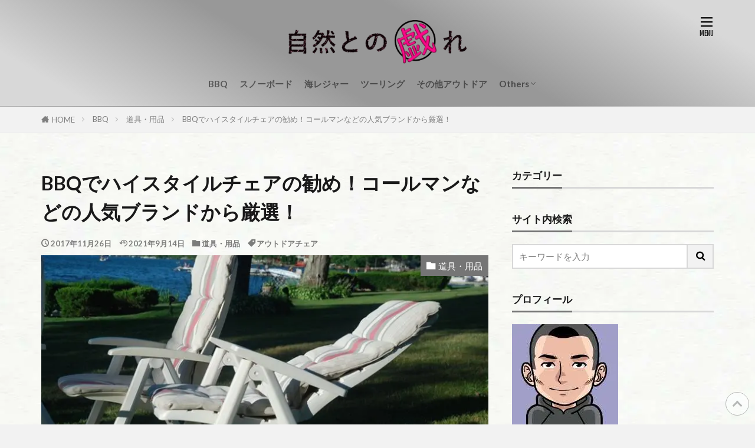

--- FILE ---
content_type: text/html; charset=UTF-8
request_url: https://enjoy-nature.net/outdoor-chair-select-02/
body_size: 27469
content:
<!DOCTYPE html>

<html lang="ja" prefix="og: http://ogp.me/ns#" class="t-html t-large t-middle-pc">

<head prefix="og: http://ogp.me/ns# fb: http://ogp.me/ns/fb# article: http://ogp.me/ns/article#">
<meta charset="UTF-8">
<title>BBQでハイスタイルチェアの勧め！コールマンなどの人気ブランドから厳選！</title>
<meta name='robots' content='max-image-preview:large' />
<link rel='dns-prefetch' href='//www.google.com' />
<link rel='dns-prefetch' href='//ajax.googleapis.com' />
<link rel='stylesheet' id='pochipp-front-css'  href='https://enjoy-nature.net/wp-content/plugins/pochipp/dist/css/style.css?ver=1.8.5' type='text/css' media='all' />
<link rel="https://api.w.org/" href="https://enjoy-nature.net/wp-json/" /><link rel="alternate" type="application/json" href="https://enjoy-nature.net/wp-json/wp/v2/posts/141" /><link rel="alternate" type="application/json+oembed" href="https://enjoy-nature.net/wp-json/oembed/1.0/embed?url=https%3A%2F%2Fenjoy-nature.net%2Foutdoor-chair-select-02%2F" />
<link rel="alternate" type="text/xml+oembed" href="https://enjoy-nature.net/wp-json/oembed/1.0/embed?url=https%3A%2F%2Fenjoy-nature.net%2Foutdoor-chair-select-02%2F&#038;format=xml" />
<!-- Pochipp -->
<style id="pchpp_custom_style">:root{--pchpp-color-inline: #069A8E;--pchpp-color-custom: #5ca250;--pchpp-color-custom-2: #8e59e4;--pchpp-color-amazon: #f99a0c;--pchpp-color-rakuten: #e0423c;--pchpp-color-yahoo: #438ee8;--pchpp-inline-bg-color: var(--pchpp-color-inline);--pchpp-inline-txt-color: #fff;--pchpp-inline-shadow: 0 1px 4px -1px rgba(0, 0, 0, 0.2);--pchpp-inline-radius: 0px;--pchpp-inline-width: auto;}</style>
<script id="pchpp_vars">window.pchppVars = {};window.pchppVars.ajaxUrl = "https://enjoy-nature.net/wp-admin/admin-ajax.php";window.pchppVars.ajaxNonce = "99e753085f";</script>
<script type="text/javascript" language="javascript">var vc_pid = "887369176";</script>
<!-- / Pochipp -->
<link rel="alternate" type="application/rss+xml" title="自然との戯れ &raquo; フィード" href="https://enjoy-nature.net/feed/" />
<link class="css-async" rel href="https://enjoy-nature.net/wp-content/themes/the-thor/css/icon.min.css">
<link class="css-async" rel href="https://fonts.googleapis.com/css?family=Lato:100,300,400,700,900">
<link class="css-async" rel href="https://fonts.googleapis.com/css?family=Fjalla+One">
<link class="css-async" rel href="https://fonts.googleapis.com/css?family=Noto+Sans+JP&display=swap:100,200,300,400,500,600,700,800,900">
<link rel="stylesheet" href="https://enjoy-nature.net/wp-content/themes/the-thor/style.min.css">
<link class="css-async" rel href="https://enjoy-nature.net/wp-content/themes/the-thor-child/style-user.css?1631794959">
<link rel="canonical" href="https://enjoy-nature.net/outdoor-chair-select-02/" />
<script async src="https://ajax.googleapis.com/ajax/libs/jquery/1.12.4/jquery.min.js"></script>
<meta http-equiv="X-UA-Compatible" content="IE=edge">
<meta name="viewport" content="width=device-width, initial-scale=1, viewport-fit=cover"/>
<style>
.widget.widget_nav_menu ul.menu{border-color: rgba(117,117,117,0.15);}.widget.widget_nav_menu ul.menu li{border-color: rgba(117,117,117,0.75);}.widget.widget_nav_menu ul.menu .sub-menu li{border-color: rgba(117,117,117,0.15);}.widget.widget_nav_menu ul.menu .sub-menu li .sub-menu li:first-child{border-color: rgba(117,117,117,0.15);}.widget.widget_nav_menu ul.menu li a:hover{background-color: rgba(117,117,117,0.75);}.widget.widget_nav_menu ul.menu .current-menu-item > a{background-color: rgba(117,117,117,0.75);}.widget.widget_nav_menu ul.menu li .sub-menu li a:before {color:#757575;}.widget.widget_nav_menu ul.menu li a{background-color:#757575;}.widget.widget_nav_menu ul.menu .sub-menu a:hover{color:#757575;}.widget.widget_nav_menu ul.menu .sub-menu .current-menu-item a{color:#757575;}.widget.widget_categories ul{border-color: rgba(117,117,117,0.15);}.widget.widget_categories ul li{border-color: rgba(117,117,117,0.75);}.widget.widget_categories ul .children li{border-color: rgba(117,117,117,0.15);}.widget.widget_categories ul .children li .children li:first-child{border-color: rgba(117,117,117,0.15);}.widget.widget_categories ul li a:hover{background-color: rgba(117,117,117,0.75);}.widget.widget_categories ul .current-menu-item > a{background-color: rgba(117,117,117,0.75);}.widget.widget_categories ul li .children li a:before {color:#757575;}.widget.widget_categories ul li a{background-color:#757575;}.widget.widget_categories ul .children a:hover{color:#757575;}.widget.widget_categories ul .children .current-menu-item a{color:#757575;}.widgetSearch__input:hover{border-color:#757575;}.widgetCatTitle{background-color:#757575;}.widgetCatTitle__inner{background-color:#757575;}.widgetSearch__submit:hover{background-color:#757575;}.widgetProfile__sns{background-color:#757575;}.widget.widget_calendar .calendar_wrap tbody a:hover{background-color:#757575;}.widget ul li a:hover{color:#757575;}.widget.widget_rss .rsswidget:hover{color:#757575;}.widget.widget_tag_cloud a:hover{background-color:#757575;}.widget select:hover{border-color:#757575;}.widgetSearch__checkLabel:hover:after{border-color:#757575;}.widgetSearch__check:checked .widgetSearch__checkLabel:before, .widgetSearch__check:checked + .widgetSearch__checkLabel:before{border-color:#757575;}.widgetTab__item.current{border-top-color:#757575;}.widgetTab__item:hover{border-top-color:#757575;}.searchHead__title{background-color:#757575;}.searchHead__submit:hover{color:#757575;}.menuBtn__close:hover{color:#757575;}.menuBtn__link:hover{color:#757575;}@media only screen and (min-width: 992px){.menuBtn__link {background-color:#757575;}}.t-headerCenter .menuBtn__link:hover{color:#757575;}.searchBtn__close:hover{color:#757575;}.searchBtn__link:hover{color:#757575;}.breadcrumb__item a:hover{color:#757575;}.pager__item{color:#757575;}.pager__item:hover, .pager__item-current{background-color:#757575; color:#fff;}.page-numbers{color:#757575;}.page-numbers:hover, .page-numbers.current{background-color:#757575; color:#fff;}.pagePager__item{color:#757575;}.pagePager__item:hover, .pagePager__item-current{background-color:#757575; color:#fff;}.heading a:hover{color:#757575;}.eyecatch__cat{background-color:#757575;}.the__category{background-color:#757575;}.dateList__item a:hover{color:#757575;}.controllerFooter__item:last-child{background-color:#757575;}.controllerFooter__close{background-color:#757575;}.bottomFooter__topBtn{background-color:#757575;}.mask-color{background-color:#757575;}.mask-colorgray{background-color:#757575;}.pickup3__item{background-color:#757575;}.categoryBox__title{color:#757575;}.comments__list .comment-meta{background-color:#757575;}.comment-respond .submit{background-color:#757575;}.prevNext__pop{background-color:#757575;}.swiper-pagination-bullet-active{background-color:#757575;}.swiper-slider .swiper-button-next, .swiper-slider .swiper-container-rtl .swiper-button-prev, .swiper-slider .swiper-button-prev, .swiper-slider .swiper-container-rtl .swiper-button-next	{background-color:#757575;}body{background:#f2f2f2 url(https://enjoy-nature.net/wp-content/uploads/2021/07/eb2c4a5c50b727c50ed79b7725cfa39d.jpg) repeat center center;}.l-header{background-color:#d8d8d8;}.globalNavi::before{background: -webkit-gradient(linear,left top,right top,color-stop(0%,rgba(255,255,255,0)),color-stop(100%,#d8d8d8));}.snsFooter{background-color:#989898}.widget-main .heading.heading-widget{background-color:#757575}.widget-main .heading.heading-widgetsimple{background-color:#757575}.widget-main .heading.heading-widgetsimplewide{background-color:#757575}.widget-main .heading.heading-widgetwide{background-color:#757575}.widget-main .heading.heading-widgetbottom:before{border-color:#757575}.widget-main .heading.heading-widgetborder{border-color:#757575}.widget-main .heading.heading-widgetborder::before,.widget-main .heading.heading-widgetborder::after{background-color:#757575}.widget-side .heading.heading-widget{background-color:#757575}.widget-side .heading.heading-widgetsimple{background-color:#757575}.widget-side .heading.heading-widgetsimplewide{background-color:#757575}.widget-side .heading.heading-widgetwide{background-color:#757575}.widget-side .heading.heading-widgetbottom:before{border-color:#757575}.widget-side .heading.heading-widgetborder{border-color:#757575}.widget-side .heading.heading-widgetborder::before,.widget-side .heading.heading-widgetborder::after{background-color:#757575}.widget-foot .heading.heading-widget{background-color:#757575}.widget-foot .heading.heading-widgetsimple{background-color:#757575}.widget-foot .heading.heading-widgetsimplewide{background-color:#757575}.widget-foot .heading.heading-widgetwide{background-color:#757575}.widget-foot .heading.heading-widgetbottom:before{border-color:#757575}.widget-foot .heading.heading-widgetborder{border-color:#757575}.widget-foot .heading.heading-widgetborder::before,.widget-foot .heading.heading-widgetborder::after{background-color:#757575}.widget-menu .heading.heading-widget{background-color:#757575}.widget-menu .heading.heading-widgetsimple{background-color:#757575}.widget-menu .heading.heading-widgetsimplewide{background-color:#757575}.widget-menu .heading.heading-widgetwide{background-color:#757575}.widget-menu .heading.heading-widgetbottom:before{border-color:#757575}.widget-menu .heading.heading-widgetborder{border-color:#757575}.widget-menu .heading.heading-widgetborder::before,.widget-menu .heading.heading-widgetborder::after{background-color:#757575}.still{height: 260px;}@media only screen and (min-width: 768px){.still {height: 450px;}}.swiper-slide2.mask.mask-color{background-color:#c2e2ba}.swiper-slide3.mask.mask-color{background-color:#ddc1c1}.rankingBox__bg{background-color:#757575}.the__ribbon{background-color:#dd5454}.the__ribbon:after{border-left-color:#dd5454; border-right-color:#dd5454}.eyecatch__link.eyecatch__link-mask:hover::after {background-color: rgba(206,173,150,0.5);}.eyecatch__link.eyecatch__link-maskzoom:hover::after {background-color: rgba(206,173,150,0.5);}.eyecatch__link.eyecatch__link-maskzoomrotate:hover::after {background-color: rgba(206,173,150,0.5);}.content .afTagBox__btnDetail{background-color:#757575;}.widget .widgetAfTag__btnDetail{background-color:#757575;}.content .afTagBox__btnAf{background-color:#757575;}.widget .widgetAfTag__btnAf{background-color:#757575;}.content a{color:#0026ff;}.phrase a{color:#0026ff;}.content .sitemap li a:hover{color:#0026ff;}.content h2 a:hover,.content h3 a:hover,.content h4 a:hover,.content h5 a:hover{color:#0026ff;}.content ul.menu li a:hover{color:#0026ff;}.content .es-LiconBox:before{background-color:#a83f3f;}.content .es-LiconCircle:before{background-color:#a83f3f;}.content .es-BTiconBox:before{background-color:#a83f3f;}.content .es-BTiconCircle:before{background-color:#a83f3f;}.content .es-BiconObi{border-color:#a83f3f;}.content .es-BiconCorner:before{background-color:#a83f3f;}.content .es-BiconCircle:before{background-color:#a83f3f;}.content .es-BmarkHatena::before{background-color:#005293;}.content .es-BmarkExcl::before{background-color:#b60105;}.content .es-BmarkQ::before{background-color:#005293;}.content .es-BmarkQ::after{border-top-color:#005293;}.content .es-BmarkA::before{color:#b60105;}.content .es-BsubTradi::before{color:#ffffff;background-color:#b60105;border-color:#b60105;}.btn__link-primary{color:#ffffff; background-color:#dd9b9b;}.content .btn__link-primary{color:#ffffff; background-color:#dd9b9b;}.searchBtn__contentInner .btn__link-search{color:#ffffff; background-color:#dd9b9b;}.btn__link-secondary{color:#ffffff; background-color:#3f3f3f;}.content .btn__link-secondary{color:#ffffff; background-color:#3f3f3f;}.btn__link-search{color:#ffffff; background-color:#3f3f3f;}.btn__link-normal{color:#3f3f3f;}.content .btn__link-normal{color:#3f3f3f;}.btn__link-normal:hover{background-color:#3f3f3f;}.content .btn__link-normal:hover{background-color:#3f3f3f;}.comments__list .comment-reply-link{color:#3f3f3f;}.comments__list .comment-reply-link:hover{background-color:#3f3f3f;}@media only screen and (min-width: 992px){.subNavi__link-pickup{color:#3f3f3f;}}@media only screen and (min-width: 992px){.subNavi__link-pickup:hover{background-color:#3f3f3f;}}.partsH2-23 h2{color:#000000; background-color:#fff9fb; border-color:#ff0080;}.partsH3-6 h3{color:#000000;}.partsH3-6 h3::before{border-bottom-color:#ff0080;}.partsH3-6 h3::after{border-color:#ff0080;}.partsH4-4 h4{color:#000000;}.partsH4-4 h4::before{border-color:#ff0080;}.partsH4-4 h4::after{border-color:#eeeeee;}.partsH5-34 h5{color:#000000; border-color:#ff0080;}.partsH5-34 h5::before{background-color:#ff0080;}.partsH5-34 h5::after{background-color:#ff0080;}.content ul > li::before{color:#dd9b9b;}.content ul{color:#191919;}.content ol > li::before{color:#a83f3f; border-color:#a83f3f;}.content ol > li > ol > li::before{background-color:#a83f3f; border-color:#a83f3f;}.content ol > li > ol > li > ol > li::before{color:#a83f3f; border-color:#a83f3f;}.content ol{color:#191919;}.content .balloon .balloon__text{color:#191919; background-color:#f2f2f2;}.content .balloon .balloon__text-left:before{border-left-color:#f2f2f2;}.content .balloon .balloon__text-right:before{border-right-color:#f2f2f2;}.content .balloon-boder .balloon__text{color:#191919; background-color:#ffffff;  border-color:#d8d8d8;}.content .balloon-boder .balloon__text-left:before{border-left-color:#d8d8d8;}.content .balloon-boder .balloon__text-left:after{border-left-color:#ffffff;}.content .balloon-boder .balloon__text-right:before{border-right-color:#d8d8d8;}.content .balloon-boder .balloon__text-right:after{border-right-color:#ffffff;}.content blockquote{color:#191919; background-color:#f2f2f2;}.content blockquote::before{color:#d8d8d8;}.content table{color:#191919; border-top-color:#E5E5E5; border-left-color:#E5E5E5;}.content table th{background:#7f7f7f; color:#ffffff; ;border-right-color:#E5E5E5; border-bottom-color:#E5E5E5;}.content table td{background:#ffffff; ;border-right-color:#E5E5E5; border-bottom-color:#E5E5E5;}.content table tr:nth-child(odd) td{background-color:#f2f2f2;}
</style>
<noscript><style>.lazyload[data-src]{display:none !important;}</style></noscript><style>.lazyload{background-image:none !important;}.lazyload:before{background-image:none !important;}</style><style type="text/css">.form-submit {
	margin-bottom:20px;
}
.inv-recaptcha-holder {
	margin-bottom:20px;
}</style><link rel="icon" href="https://enjoy-nature.net/wp-content/uploads/2021/07/cropped-4495bed8051fcc9fd4ac4bababda36e3-32x32.png" sizes="32x32" />
<link rel="icon" href="https://enjoy-nature.net/wp-content/uploads/2021/07/cropped-4495bed8051fcc9fd4ac4bababda36e3-192x192.png" sizes="192x192" />
<link rel="apple-touch-icon" href="https://enjoy-nature.net/wp-content/uploads/2021/07/cropped-4495bed8051fcc9fd4ac4bababda36e3-180x180.png" />
<meta name="msapplication-TileImage" content="https://enjoy-nature.net/wp-content/uploads/2021/07/cropped-4495bed8051fcc9fd4ac4bababda36e3-270x270.png" />
		<style type="text/css" id="wp-custom-css">
			/* -------------------------------
  ロゴ画像の調整 
--------------------------------*/
/* スマホ表示のロゴの高さ */
.siteTitle__logo {
    height: 45px;
}
/* PC表示のロゴ高さ */
@media only screen and (min-width: 768px){
.siteTitle__logo {
    height: 80px;
}
}

/* ------------------------------- 
  グラデーション化
--------------------------------*/
/* ヘッダー */
.l-header {
	background: linear-gradient(30deg,rgba(216,216,216,1) 10%, 
		rgba(152,152,152,1) 40%,rgba(152,152,152,1) 60%,rgba(216,216,216,1) 90%);
}
/*フッター*/
.bottomFooter {
	background:linear-gradient(to bottom, #989898, #585858, #181818)!important;
}

/* ------------------------------- 
  フォントカラー変更
--------------------------------*/
/*記事全体*/
.postContents p,ul,ol {
color:#5d5d5d;
}
/*リスト*/
.content ul,.content ol{
color:#5d5d5d;
}

/*--------------------------------
  リストカスタマイズ
--------------------------------*/
.content ul > li::before {
font-family: "icomoon";
content: "\ea12";
transform: scale(.8);
}
.content ul li {
padding-left: 20px;
}

/* ------------------------------- 
  カテゴリーカスタマイズ
--------------------------------*/
.l-sidebar .widget.widget_categories ul, .menuBtn .widget.widget_categories ul {
    border-left: 0;
	border-right: 0;
	border-bottom: 0;
}
/* 親カテゴリの上側区切り線 */
.l-sidebar .widget.widget_categories ul li {
	border-top: 1px solid #ccc;
}
/* 子カテゴリの上側区切り線 */
.widget.widget_categories ul .children li {
	border-top: 1px dashed #ccc;
}
/* 親カテゴリの下側区切り線 */
.widget.widget_categories ul .children li:first-child {
	border-top: 1px solid #ccc;
}
/* 一番下の区切り線 */
.widget.widget_categories h2 + ul{
	border-bottom: 1px solid #ccc;
}
/* 親カテゴリの文字色と背景 */
.l-sidebar .widget.widget_categories ul li a {
	color: #757575;
	background: #eee;
}
/* 親カテゴリのアイコン */
.l-sidebar .widget.widget_categories ul li a:before, .menuBtn 
.widget.widget_categories ul li a:before {
	padding-right:10px;
	color: #aaa;
	content: "\e939";
}
/* 子カテゴリの文字色と背景 */
.widget.widget_categories ul li .children li a {
	background: none;
	color: #757575;
}
/* 子カテゴリのアイコン */
.widget.widget_categories ul li .children li a:before {
	padding-left:5px;
        color: #aaa;
	content: "\e92f";
}
/* ホバー時の背景色 */
.l-sidebar .widget.widget_categories ul li a:hover, .l-sidebar .widget.widget_categories ul li .children li a:hover, .menuBtn .widget.widget_categories ul li a:hover, .menuBtn .widget.widget_categories ul li .children li a:hover {
	background-color:rgba(0, 0, 0, 0.1);
}

/* ------------------------------- 
  目次デザインカスタマイズ
--------------------------------*/
/* 項目の文字サイズ */
.content a {font-size: 100%;
}
/* 外枠調整 */
.content .outline {
width: 50%;
border-top: solid 5px #777777;
background: #f7f7f7;
border-radius: 3px ;
box-shadow: 0 3px 4px
rgba(0, 0, 0, 0.1);
}
/* 項目数字調整 */
.content .outline__number {
background: #f7f7f7;
color:#777777;
font-weight: bold;
font-size: 100%;
}
/* 閉じるの文字色と枠 */
.content .outline__switch::before{
border-radius:5px ;
color:#777777;
border-color:#777777;
}
/* 項目の文字色 */
.content .outline__link {
color:#969696;
}
/* 背景色その2 */
.content
.outline__switch + .outline__list{
background:#f7f7f7;
}
/* ｈ2の背景色 */
.content .outline__item {
background: #f7f7f7;
}
/* ｈ3の背景色 */
.content .outline__list {
background: #f7f7f7;
}
/* 外枠の幅 */
@media only screen and (max-width: 600px){
.content .outline {
width: 100%;
}
}

/* -------------------------------
  TOPへ戻るボタンカスタマイズ
--------------------------------*/
.bottomFooter__topBtn{
margin-right:10px;
margin-bottom:15px;
opacity: .5;
background: #fff;
color: #757575;
border: 1px solid #757575;
border-radius:50%;
}
@media screen and (max-width:767px){
.bottomFooter__topBtn{
opacity: 0;
}
}

/* ------------------------------- 
  リンクカードカスタマイズ
--------------------------------*/
/* カードデザイン */
.content .sitecard,
.content .blogcard {
	position: relative;
	overflow: initial;
	padding:0px 15px 15px;
}
.content .sitecard__subtitle,
.content .blogcard__subtitle {
	position: absolute;
	font-size: 0.8em;
	padding: 0 0.5em;
	background-color: #ffffff;
	transform: translateY(-50%) translateX(1em);
}
.content .sitecard {
	border:1px solid #ff0080;
}
.content .blogcard {
	border:1px solid #7fbfff;
}
.content .sitecard__subtitle {
	color: #ff0080;
}
.content .blogcard__subtitle {
	color: #007fff;
}
.content .sitecard:hover {
	background-color: #fff9fb;
}
.content .blogcard:hover {
	background-color: #f9fcff;
}
/* アイキャッチ調整 */
.eyecatch:before {
display: block;
padding-top: 56.25%;
}
@media only screen and (min-width: 768px){
.content .sitecard .eyecatch,
.content .blogcard .eyecatch{
width: calc(35% - 15px);
}
}
@media only screen and (min-width: 768px){
.content .sitecard__contents,
.content .blogcard__contents {
width: 65%;
}
}
/* 抜粋文非表示 */
.content .sitecard__contents .phrase,
.content .blogcard__contents .phrase {
	display: none;
}
/* タイトルの文字サイズ調整 */
.sitecard__contents .heading-secondary,
.blogcard__contents .heading-secondary a {
	padding-top: 15px;
}
@media only screen and (max-width: 768px){
.sitecard__contents .heading-secondary,
.blogcard__contents .heading-secondary a {
	font-size: 1.2rem;
	padding-top: 0px;
}
}

/*--------------------------------
  SNSボタンカスタマイズ
--------------------------------*/
/* いいねカウントボタン調整 */
.social-bottom{margin-top:30px;}


/* SNSボタン */
.socialList {
list-style: none;
display: flex;
flex-wrap: wrap;
justify-content: space-between;
}
/* Pinterest設置する(7個)なら13% */
.socialList__item{
width:16%;
}
.socialList-type11 .socialList__link::after {
content: attr(title);
display:none;
}
.socialList-type11 .socialList__item {
height: 35px;
line-height: 35px;
margin: 0px;
}
.socialList__link.icon-facebook {
border:solid 1px #3b5998;
color:#3b5998;
background:#fff;
}
.socialList__link.icon-facebook:hover {
background:#3b5998;
color:#fff;
}
.socialList__link.icon-twitter {
border:solid  1px #00b0ed;
color:#00b0ed;
background:#fff;
}
.socialList__link.icon-twitter:hover {
background:#00b0ed;
color:#fff;
}
.socialList__link.icon-google-plus {
border:solid  1px #df4A32;
color:#df4A32;
background:#fff;
}
.socialList__link.icon-google-plus:hover {
background:#df4A32;
color:#fff;
}
.socialList__link.icon-hatenabookmark {
border:solid  1px #008fde;
color:#008fde;
background:#fff;
}
.socialList__link.icon-hatenabookmark:hover {
background:#008fde;
color:#fff;
}
.socialList__link.icon-pocket {
border:solid 1px #eb4654;
color:#eb4654;
background:#fff;
}
.socialList__link.icon-pocket:hover {
background:#eb4654;
color:#fff;
}
.socialList__link.icon-line {
border:solid  1px #00c300;
color:#00c300;
background:#fff;
}
.socialList__link.icon-line:hover {
background:#00c300;
color:#fff;
}
.socialList__link.icon-linkedin {
border:solid 1px #0e76a8;
color:#0e76a8;
background:#fff;
}
.socialList__link.icon-linkedin:hover {
background:#0e76a8;
color:#fff;
}
.socialList__link.icon-pinterest {
border:solid 1px #cb2027;
color:#cb2027;
background:#fff;
}
.socialList__link.icon-pinterest:hover {
background:#cb2027;
color:#fff;
}

/* ------------------------------- 
  reCAPTCHAバッジ非表示
--------------------------------*/
.grecaptcha-badge { visibility: hidden; }

/*--------------------------------
  googlemapレスポンシブ
--------------------------------*/
#google_map {
position: relative;
padding-bottom: 56.25%;
padding-top: 30px;
height: 0;
overflow: hidden;
}
#google_map iframe,
#google_map object,
#google_map embed {
position: absolute;
top: 0;
left: 0;
width: 100%;
height: 100%;
}

/*--------------------------------
  サイドバー　サムネイル縮小
--------------------------------*/
.widgetArchive__item.widgetArchive__item-normal .widgetArchive__contents {
width: 150%;
}

/*--------------------------------
  ランク消し
--------------------------------*/
.widgetArchive__item.widgetArchive__item-rank:before {
    counter-increment: initial;
    content: initial;
}

/*--------------------------------
  固定フッターエリア
--------------------------------*/
.controllerFooter{
background: linear-gradient(to bottom, rgba(255,255,255,0),#757575);
}
.controllerFooter__item{
color :#ffffff;
}
/*topへ戻るボタン*/
.controllerFooter__item:last-child{
background: none;
color :#ffffff;
}

/*--------------------------------
  コメント欄の注意書き
--------------------------------*/
p.form-submit:after {
    margin-bottom: 120px;
}

p.form-submit:after {
    content: "※承認制のため反映までお時間を頂く場合があります。";
    display: block;
    color: #cc4444;
    padding-top: 20px;
}		</style>
		<!– Global site tag (gtag.js) – Google Analytics –>
<script async src='https://www.googletagmanager.com/gtag/js?id=G-78LKK6RTGK'></script>
<script>
    window.dataLayer = window.dataLayer || [];
    function gtag(){dataLayer.push(arguments);}
    gtag('js', new Date());
    gtag('config', 'UA-114831655-1');
    gtag('config', 'G-78LKK6RTGK');
</script>
<!– /Global site tag (gtag.js) – Google Analytics –>
<meta name="description" content="実用性の高いハイスタイルのアウトドアチェアをコールマンなどの有名ブランドから厳選してみました。ハイスタイルチェア選びで迷われている方は参考にしてみて下さい。">
<meta property="og:site_name" content="自然との戯れ" />
<meta property="og:type" content="article" />
<meta property="og:title" content="BBQでハイスタイルチェアの勧め！コールマンなどの人気ブランドから厳選！" />
<meta property="og:description" content="実用性の高いハイスタイルのアウトドアチェアをコールマンなどの有名ブランドから厳選してみました。ハイスタイルチェア選びで迷われている方は参考にしてみて下さい。" />
<meta property="og:url" content="https://enjoy-nature.net/outdoor-chair-select-02/" />
<meta property="og:image" content="https://enjoy-nature.net/wp-content/uploads/2017/11/6bfebb0df94ad15563a5bd7616c3d444-1-768x514.jpg" />
<meta name="twitter:card" content="summary_large_image" />
<meta name="twitter:site" content="@oti_blog" />
<meta property="fb:app_id" content="440896986342284" />

<!-- Pinterest RSSフィード連携 -->
<meta name="p:domain_verify" content="b598615ca7cd6080c199b04378e7acef"/>

<!-- GoogleAdSensecDNS プリフェッチ -->
<meta http-equiv="x-dns-prefetch-control" content="on">
<link rel=”dns-prefetch” href=”//pagead2.googlesyndication.com”>
<link rel=”dns-prefetch” href=”//googleads.g.doubleclick.net”>
<link rel=”dns-prefetch” href=”//tpc.googlesyndication.com”>
<link rel=”dns-prefetch” href=”//www.gstatic.com”>
<link rel=”dns-prefetch” href=”//adservice.google.com”>
<link rel=”dns-prefetch” href=”//adservice.google.ca”>
<link rel=”dns-prefetch” href=”//www.google.com”>
<link rel=”dns-prefetch” href=”//stats.wp.com”>
<link rel=”dns-prefetch” href=”//cse.google.com”>
<link rel=”dns-prefetch” href=”//www.googletagmanager.com”>

<!-- 第三者コードの影響を抑える -->
<link rel=’preconnect dns-prefetch’ href=”www.google.com/analytics/analytics/”>
<link rel=’preconnect dns-prefetch’ href=”developers.google.com/speed/libraries/”>
<link rel=’preconnect dns-prefetch’ href=”developers.google.com/apis-explorer/#p”>
<link rel=’preconnect dns-prefetch’ href=”www.bootstrapcdn.com/”>
<link rel=’preconnect dns-prefetch’ href=”marketingplatform.google.com/about/tag-manager/”>
<link rel=’preconnect dns-prefetch’ href=”fontawesome.com/”>
<link rel=’preconnect dns-prefetch’ href=”www.doubleclickbygoogle.com/”>


<!-- Canonical URLを出力するソース -->
    <link rel="canonical" href="https://enjoy-nature.net/outdoor-chair-select-02/" />



</head>
<body class="t-hiragino t-naviNoneSp t-headerCenter t-footerFixed" id="top">
<script data-cfasync="false" data-no-defer="1">var ewww_webp_supported=false;</script>
    <header class="l-header l-header-border"> <div class="container container-header"><p class="siteTitle"><a class="siteTitle__link" href="https://enjoy-nature.net"><img class="siteTitle__logo lazyload" src="[data-uri]" alt="自然との戯れ" width="400" height="100"  data-src="https://enjoy-nature.net/wp-content/uploads/2021/07/32dbe96eafd3ac209973c12a532462d3.png" decoding="async"><noscript><img class="siteTitle__logo" src="https://enjoy-nature.net/wp-content/uploads/2021/07/32dbe96eafd3ac209973c12a532462d3.png" alt="自然との戯れ" width="400" height="100"  data-eio="l"></noscript>  </a></p><nav class="globalNavi u-none-sp"><div class="globalNavi__inner"><ul class="globalNavi__list"><li id="menu-item-36" class="menu-item menu-item-type-taxonomy menu-item-object-category current-post-ancestor menu-item-36"><a href="https://enjoy-nature.net/category/bbq/">BBQ</a></li><li id="menu-item-634" class="menu-item menu-item-type-taxonomy menu-item-object-category menu-item-634"><a href="https://enjoy-nature.net/category/snowboard/">スノーボード</a></li><li id="menu-item-3518" class="menu-item menu-item-type-taxonomy menu-item-object-category menu-item-3518"><a href="https://enjoy-nature.net/category/marine-leisure/">海レジャー</a></li><li id="menu-item-7898" class="menu-item menu-item-type-taxonomy menu-item-object-category menu-item-7898"><a href="https://enjoy-nature.net/category/touring/">ツーリング</a></li><li id="menu-item-14636" class="menu-item menu-item-type-taxonomy menu-item-object-category menu-item-14636"><a href="https://enjoy-nature.net/category/other-outdoor/">その他アウトドア</a></li><li id="menu-item-1757" class="menu-item menu-item-type-taxonomy menu-item-object-category menu-item-has-children menu-item-1757"><a href="https://enjoy-nature.net/category/others/">Others</a><ul class="sub-menu"><li id="menu-item-2375" class="menu-item menu-item-type-taxonomy menu-item-object-category menu-item-2375"><a href="https://enjoy-nature.net/category/others/wearable-item/">ウェアラブルアイテム</a></li><li id="menu-item-1758" class="menu-item menu-item-type-taxonomy menu-item-object-category menu-item-1758"><a href="https://enjoy-nature.net/category/others/car-parts/">カーパーツ</a></li><li id="menu-item-14637" class="menu-item menu-item-type-taxonomy menu-item-object-category menu-item-14637"><a href="https://enjoy-nature.net/category/others/workman/">ワークマン</a></li></ul></li></ul></div></nav><div class="menuBtn menuBtn-right">  <input class="menuBtn__checkbox" id="menuBtn-checkbox" type="checkbox">  <label class="menuBtn__link menuBtn__link-text icon-menu" for="menuBtn-checkbox"></label>  <label class="menuBtn__unshown" for="menuBtn-checkbox"></label>  <div class="menuBtn__content"> <div class="menuBtn__scroll"><label class="menuBtn__close" for="menuBtn-checkbox"><i class="icon-close"></i>CLOSE</label><div class="menuBtn__contentInner"><nav class="menuBtn__navi"><ul class="menuBtn__naviList"><li class="menuBtn__naviItem"><a class="menuBtn__naviLink icon-facebook" href="https://www.facebook.com/oti.blog"></a></li><li class="menuBtn__naviItem"><a class="menuBtn__naviLink icon-twitter" href="https://twitter.com/oti_blog"></a></li><li class="menuBtn__naviItem"><a class="menuBtn__naviLink icon-instagram" href="http://instagram.com/oti_blog"></a></li><li class="menuBtn__naviItem"><a class="menuBtn__naviLink icon-pinterest" href="https://www.pinterest.jp/oti_blog"></a></li><li class="menuBtn__naviItem"><a class="menuBtn__naviLink icon-rss" href="https://enjoy-nature.net/feed/"></a></li> </ul></nav>  <aside class="widget widget-menu widget_nav_menu"><div class="menu-%e3%83%91%e3%83%8d%e3%83%ab%e5%86%85%e3%83%a1%e3%83%8b%e3%83%a5%e3%83%bc-container"><ul id="menu-%e3%83%91%e3%83%8d%e3%83%ab%e5%86%85%e3%83%a1%e3%83%8b%e3%83%a5%e3%83%bc" class="menu"><li id="menu-item-14644" class="menu-item menu-item-type-post_type menu-item-object-page menu-item-14644"><a href="https://enjoy-nature.net/contact/">お問い合わせ</a></li></ul></div></aside><aside class="widget widget-menu widget_categories"><h2 class="heading heading-widgetbottom">カテゴリー</h2><form action="https://enjoy-nature.net" method="get"><label class="screen-reader-text" for="cat">カテゴリー</label><select  name='cat' id='cat' class='postform' ><option value='-1'>カテゴリーを選択</option></select></form><script type="text/javascript">(function() {var dropdown = document.getElementById( "cat" );function onCatChange() {if ( dropdown.options[ dropdown.selectedIndex ].value > 0 ) {dropdown.parentNode.submit();}}dropdown.onchange = onCatChange;})();</script></aside><aside class="widget widget-menu widget_tag_cloud"><h2 class="heading heading-widgetbottom">タグ</h2><div class="tagcloud"><a href="https://enjoy-nature.net/tag/cookware/" class="tag-cloud-link tag-link-0 tag-link-position-1" style="font-size: 19.643564356436pt;" aria-label="BBQコンロ・調理器具 (20個の項目)">BBQコンロ・調理器具</a><a href="https://enjoy-nature.net/tag/bbq-small-articles/" class="tag-cloud-link tag-link-1 tag-link-position-2" style="font-size: 14.514851485149pt;" aria-label="BBQ小物類 (8個の項目)">BBQ小物類</a><a href="https://enjoy-nature.net/tag/other/" class="tag-cloud-link tag-link-2 tag-link-position-3" style="font-size: 17.980198019802pt;" aria-label="その他 (15個の項目)">その他</a><a href="https://enjoy-nature.net/tag/outdoorchair/" class="tag-cloud-link tag-link-3 tag-link-position-4" style="font-size: 15.762376237624pt;" aria-label="アウトドアチェア (10個の項目)">アウトドアチェア</a><a href="https://enjoy-nature.net/tag/outdoortable/" class="tag-cloud-link tag-link-4 tag-link-position-5" style="font-size: 13.128712871287pt;" aria-label="アウトドアテーブル (6個の項目)">アウトドアテーブル</a><a href="https://enjoy-nature.net/tag/car-carrier/" class="tag-cloud-link tag-link-5 tag-link-position-6" style="font-size: 13.128712871287pt;" aria-label="カーキャリア (6個の項目)">カーキャリア</a><a href="https://enjoy-nature.net/tag/cooler/" class="tag-cloud-link tag-link-6 tag-link-position-7" style="font-size: 12.158415841584pt;" aria-label="クーラーボックス・保冷 (5個の項目)">クーラーボックス・保冷</a><a href="https://enjoy-nature.net/tag/goggle%e3%83%bbglove/" class="tag-cloud-link tag-link-7 tag-link-position-8" style="font-size: 12.158415841584pt;" aria-label="ゴーグル・グローブ (5個の項目)">ゴーグル・グローブ</a><a href="https://enjoy-nature.net/tag/stove/" class="tag-cloud-link tag-link-8 tag-link-position-9" style="font-size: 9.6633663366337pt;" aria-label="ストーブ (3個の項目)">ストーブ</a><a href="https://enjoy-nature.net/tag/snow-accessories/" class="tag-cloud-link tag-link-9 tag-link-position-10" style="font-size: 17.70297029703pt;" aria-label="スノボアクセサリー (14個の項目)">スノボアクセサリー</a><a href="https://enjoy-nature.net/tag/snow-wear/" class="tag-cloud-link tag-link-10 tag-link-position-11" style="font-size: 13.821782178218pt;" aria-label="スノボウェア (7個の項目)">スノボウェア</a><a href="https://enjoy-nature.net/tag/tarp%e3%83%bbshade/" class="tag-cloud-link tag-link-11 tag-link-position-12" style="font-size: 13.821782178218pt;" aria-label="タープ・シェード (7個の項目)">タープ・シェード</a><a href="https://enjoy-nature.net/tag/tent/" class="tag-cloud-link tag-link-12 tag-link-position-13" style="font-size: 15.762376237624pt;" aria-label="テント (10個の項目)">テント</a><a href="https://enjoy-nature.net/tag/drive/" class="tag-cloud-link tag-link-13 tag-link-position-14" style="font-size: 15.762376237624pt;" aria-label="ドライブ (10個の項目)">ドライブ</a><a href="https://enjoy-nature.net/tag/bike/" class="tag-cloud-link tag-link-14 tag-link-position-15" style="font-size: 22pt;" aria-label="バイク (30個の項目)">バイク</a><a href="https://enjoy-nature.net/tag/protector/" class="tag-cloud-link tag-link-15 tag-link-position-16" style="font-size: 8pt;" aria-label="プロテクター (2個の項目)">プロテクター</a><a href="https://enjoy-nature.net/tag/board%e3%83%bbbinding%e3%83%bbboots/" class="tag-cloud-link tag-link-16 tag-link-position-17" style="font-size: 12.158415841584pt;" aria-label="ボード・バイン・ブーツ (5個の項目)">ボード・バイン・ブーツ</a><a href="https://enjoy-nature.net/tag/board-knowledge/" class="tag-cloud-link tag-link-17 tag-link-position-18" style="font-size: 17.70297029703pt;" aria-label="ボード知識 (14個の項目)">ボード知識</a><a href="https://enjoy-nature.net/tag/lantern%e3%83%bblight/" class="tag-cloud-link tag-link-18 tag-link-position-19" style="font-size: 13.128712871287pt;" aria-label="ランタン・ライト (6個の項目)">ランタン・ライト</a><a href="https://enjoy-nature.net/tag/bedding/" class="tag-cloud-link tag-link-19 tag-link-position-20" style="font-size: 11.049504950495pt;" aria-label="寝具類 (4個の項目)">寝具類</a><a href="https://enjoy-nature.net/tag/sea-bathing/" class="tag-cloud-link tag-link-20 tag-link-position-21" style="font-size: 15.207920792079pt;" aria-label="海水浴 (9個の項目)">海水浴</a><a href="https://enjoy-nature.net/tag/disaster-prevention-goods/" class="tag-cloud-link tag-link-21 tag-link-position-22" style="font-size: 15.207920792079pt;" aria-label="防災グッズ (9個の項目)">防災グッズ</a></div></aside></div> </div>  </div></div> </div>  </header>      <div class="l-headerBottom">  </div>   <div class="wider"> <div class="breadcrumb"><ul class="breadcrumb__list container"><li class="breadcrumb__item icon-home"><a href="https://enjoy-nature.net">HOME</a></li><li class="breadcrumb__item"><a href="https://enjoy-nature.net/category/bbq/">BBQ</a></li><li class="breadcrumb__item"><a href="https://enjoy-nature.net/category/bbq/equipment-tool/">道具・用品</a></li><li class="breadcrumb__item breadcrumb__item-current"><a href="https://enjoy-nature.net/outdoor-chair-select-02/">BBQでハイスタイルチェアの勧め！コールマンなどの人気ブランドから厳選！</a></li></ul></div>  </div>    <div class="l-wrapper">   <main class="l-main"><div class="dividerBottom">  <h1 class="heading heading-primary">BBQでハイスタイルチェアの勧め！コールマンなどの人気ブランドから厳選！</h1>  <ul class="dateList dateList-main"> <li class="dateList__item icon-clock">2017年11月26日</li>  <li class="dateList__item icon-update">2021年9月14日</li> <li class="dateList__item icon-folder"><a href="https://enjoy-nature.net/category/bbq/equipment-tool/" rel="category tag">道具・用品</a></li>  <li class="dateList__item icon-tag"><a href="https://enjoy-nature.net/tag/outdoorchair/" rel="tag">アウトドアチェア</a></li></ul> <div class="eyecatch eyecatch-43 eyecatch-main"> <span class="eyecatch__cat eyecatch__cat-big cc-bg6"><a href="https://enjoy-nature.net/category/bbq/equipment-tool/">道具・用品</a></span> <span class="eyecatch__link"> <img width="768" height="514" src="[data-uri]" data-layzr="https://enjoy-nature.net/wp-content/uploads/2017/11/6bfebb0df94ad15563a5bd7616c3d444-1-768x514.jpg" class="attachment-icatch768 size-icatch768 wp-post-image lazyload" alt="ハイバックチェア" data-src="https://enjoy-nature.net/wp-content/themes/the-thor/img/dummy.gif" decoding="async" /><noscript><img width="768" height="514" src="https://enjoy-nature.net/wp-content/themes/the-thor/img/dummy.gif" data-layzr="https://enjoy-nature.net/wp-content/uploads/2017/11/6bfebb0df94ad15563a5bd7616c3d444-1-768x514.jpg" class="attachment-icatch768 size-icatch768 wp-post-image" alt="ハイバックチェア" data-eio="l" /></noscript>  </span>  </div>  <div class="dividerBottom">  <aside class="widget widget-main  widget_fit_aditem_class"><div class="adWidget adWidget-no"><ins class="adsbygoogle"  style="display:block"  data-ad-client="ca-pub-2781732129701488"  data-ad-slot="9475059484"  data-ad-format="auto"  data-full-width-responsive="true"></ins><script>  (adsbygoogle = window.adsbygoogle || []).push({});</script></div></aside>  </div>      <div class="postContents u-shadow">  <aside class="social-top"><ul class="socialList socialList-type11"><li class="socialList__item"><a class="socialList__link icon-facebook" href="http://www.facebook.com/sharer.php?u=https%3A%2F%2Fenjoy-nature.net%2Foutdoor-chair-select-02%2F&amp;t=BBQ%E3%81%A7%E3%83%8F%E3%82%A4%E3%82%B9%E3%82%BF%E3%82%A4%E3%83%AB%E3%83%81%E3%82%A7%E3%82%A2%E3%81%AE%E5%8B%A7%E3%82%81%EF%BC%81%E3%82%B3%E3%83%BC%E3%83%AB%E3%83%9E%E3%83%B3%E3%81%AA%E3%81%A9%E3%81%AE%E4%BA%BA%E6%B0%97%E3%83%96%E3%83%A9%E3%83%B3%E3%83%89%E3%81%8B%E3%82%89%E5%8E%B3%E9%81%B8%EF%BC%81" target="_blank" title="Facebook"></a></li><li class="socialList__item"><a class="socialList__link icon-twitter" href="http://twitter.com/intent/tweet?text=BBQ%E3%81%A7%E3%83%8F%E3%82%A4%E3%82%B9%E3%82%BF%E3%82%A4%E3%83%AB%E3%83%81%E3%82%A7%E3%82%A2%E3%81%AE%E5%8B%A7%E3%82%81%EF%BC%81%E3%82%B3%E3%83%BC%E3%83%AB%E3%83%9E%E3%83%B3%E3%81%AA%E3%81%A9%E3%81%AE%E4%BA%BA%E6%B0%97%E3%83%96%E3%83%A9%E3%83%B3%E3%83%89%E3%81%8B%E3%82%89%E5%8E%B3%E9%81%B8%EF%BC%81&amp;https%3A%2F%2Fenjoy-nature.net%2Foutdoor-chair-select-02%2F&amp;url=https%3A%2F%2Fenjoy-nature.net%2Foutdoor-chair-select-02%2F" target="_blank" title="Twitter"></a></li><li class="socialList__item"><a class="socialList__link icon-hatenabookmark" href="http://b.hatena.ne.jp/add?mode=confirm&amp;url=https%3A%2F%2Fenjoy-nature.net%2Foutdoor-chair-select-02%2F&amp;title=BBQ%E3%81%A7%E3%83%8F%E3%82%A4%E3%82%B9%E3%82%BF%E3%82%A4%E3%83%AB%E3%83%81%E3%82%A7%E3%82%A2%E3%81%AE%E5%8B%A7%E3%82%81%EF%BC%81%E3%82%B3%E3%83%BC%E3%83%AB%E3%83%9E%E3%83%B3%E3%81%AA%E3%81%A9%E3%81%AE%E4%BA%BA%E6%B0%97%E3%83%96%E3%83%A9%E3%83%B3%E3%83%89%E3%81%8B%E3%82%89%E5%8E%B3%E9%81%B8%EF%BC%81" target="_blank" data-hatena-bookmark-title="https%3A%2F%2Fenjoy-nature.net%2Foutdoor-chair-select-02%2F" title="はてブ"></a></li><li class="socialList__item"><a class="socialList__link icon-pocket" href="http://getpocket.com/edit?url=https%3A%2F%2Fenjoy-nature.net%2Foutdoor-chair-select-02%2F" target="_blank" title="Pocket"></a></li><li class="socialList__item"><a class="socialList__link icon-line" href="http://line.naver.jp/R/msg/text/?BBQ%E3%81%A7%E3%83%8F%E3%82%A4%E3%82%B9%E3%82%BF%E3%82%A4%E3%83%AB%E3%83%81%E3%82%A7%E3%82%A2%E3%81%AE%E5%8B%A7%E3%82%81%EF%BC%81%E3%82%B3%E3%83%BC%E3%83%AB%E3%83%9E%E3%83%B3%E3%81%AA%E3%81%A9%E3%81%AE%E4%BA%BA%E6%B0%97%E3%83%96%E3%83%A9%E3%83%B3%E3%83%89%E3%81%8B%E3%82%89%E5%8E%B3%E9%81%B8%EF%BC%81%0D%0Ahttps%3A%2F%2Fenjoy-nature.net%2Foutdoor-chair-select-02%2F" target="_blank" title="LINE"></a></li><li class="socialList__item"><a class="socialList__link icon-linkedin"  href="http://www.linkedin.com/shareArticle?mini=true&url=https%3A%2F%2Fenjoy-nature.net%2Foutdoor-chair-select-02%2F" target="_blank" title="LinkedIn"></a></li></ul></aside> <section class="content partsH2-23 partsH3-6 partsH4-4 partsH5-34"><p>ハイスタイルチェアは座面の位置が高いため立ったり座ったりがしやすい、そして足腰への負担が少ないのが特徴です。<br><br><br>家のダイニングや学習机のように、テーブルとチェアがある程度の高さで揃っていれば食事もしやすいですよね。<br><br>座ったまま、ちょっとした作業をするときでもロースタイルと比べて前傾姿勢になりにくいハイスタイルのほうが適しています。<br><br><br>収納面や持ち運びではロースタイルチェアに敵わないのかもしれませんが、ハイスタイルはより実用的で無難な選択だと言えるのではないでしょうか？<br><br><br><br>そこで、<b><span style="background-color: yellow;">ハイスタイルチェアに注目して人気ブランドからおすすめを厳選しました！</span></b>&nbsp;</p><div style="height:50px" aria-hidden="true" class="wp-block-spacer"></div><div class="outline"><span class="outline__title">目次</span><input class="outline__toggle" id="outline__toggle" type="checkbox" ><label class="outline__switch" for="outline__toggle"></label><ul class="outline__list outline__list-2"><li class="outline__item"><a class="outline__link" href="#outline_1__1"><span class="outline__number">1</span> おすすめのハイスタイルチェア</a><ul class="outline__list outline__list-3"><li class="outline__item"><a class="outline__link" href="#outline_1__1_1"><span class="outline__number">1.1</span> コールマン</a><ul class="outline__list outline__list-4"><li class="outline__item"><a class="outline__link" href="#outline_1__1_1_1"><span class="outline__number">1.1.1</span> リゾートチェア</a></li><li class="outline__item"><a class="outline__link" href="#outline_1__1_1_2"><span class="outline__number">1.1.2</span> イージーリフトチェアST</a></li><li class="outline__item"><a class="outline__link" href="#outline_1__1_1_3"><span class="outline__number">1.1.3</span> ツーウェイキャプテンチェア</a></li><li class="outline__item"><a class="outline__link" href="#outline_1__1_1_4"><span class="outline__number">1.1.4</span> レイチェア</a></li></ul></li><li class="outline__item"><a class="outline__link" href="#outline_1__1_2"><span class="outline__number">1.2</span> キャプテンスタッグ</a><ul class="outline__list outline__list-4"><li class="outline__item"><a class="outline__link" href="#outline_1__1_2_1"><span class="outline__number">1.2.1</span> ジュール　ラウンジチェア</a></li><li class="outline__item"><a class="outline__link" href="#outline_1__1_2_2"><span class="outline__number">1.2.2</span> パレットラウンジチェア</a></li></ul></li><li class="outline__item"><a class="outline__link" href="#outline_1__1_3"><span class="outline__number">1.3</span> アディロンダック</a><ul class="outline__list outline__list-4"><li class="outline__item"><a class="outline__link" href="#outline_1__1_3_1"><span class="outline__number">1.3.1</span> キャンパーズチェア</a></li></ul></li><li class="outline__item"><a class="outline__link" href="#outline_1__1_4"><span class="outline__number">1.4</span> キャンパルジャパン</a><ul class="outline__list outline__list-4"><li class="outline__item"><a class="outline__link" href="#outline_1__1_4_1"><span class="outline__number">1.4.1</span> ハイバックチェア</a></li></ul></li></ul></li><li class="outline__item"><a class="outline__link" href="#outline_1__2"><span class="outline__number">2</span> まとめ</a></li></ul></div><div class="adPost adPost-no"><ins class="adsbygoogle"  style="display:block; text-align:center;"  data-ad-layout="in-article"  data-ad-format="fluid"  data-ad-client="ca-pub-2781732129701488"  data-ad-slot="3665465074"></ins><script>  (adsbygoogle = window.adsbygoogle || []).push({});</script><span class="adPost__title"></span></div><h2 id="outline_1__1">おすすめのハイスタイルチェア</h2><div style="height:10px" aria-hidden="true" class="wp-block-spacer"></div><div class="wp-block-image"><figure class="aligncenter is-resized"><img src="[data-uri]" data-layzr="https://enjoy-nature.net/wp-content/uploads/2017/11/6bfebb0df94ad15563a5bd7616c3d444-1.jpg" alt="ハイバックチェア" class="wp-image-9756 lazyload" width="600" height="401" data-src="https://enjoy-nature.net/wp-content/themes/the-thor/img/dummy.gif" decoding="async" /><noscript><img src="https://enjoy-nature.net/wp-content/themes/the-thor/img/dummy.gif" data-layzr="https://enjoy-nature.net/wp-content/uploads/2017/11/6bfebb0df94ad15563a5bd7616c3d444-1.jpg" alt="ハイバックチェア" class="wp-image-9756" width="600" height="401" data-eio="l" /></noscript></figure></div><div style="height:10px" aria-hidden="true" class="wp-block-spacer"></div><h3 id="outline_1__1_1">コールマン</h3><div style="height:10px" aria-hidden="true" class="wp-block-spacer"></div><div class="adPost adPost-no"><ins class="adsbygoogle"  style="display:block; text-align:center;"  data-ad-layout="in-article"  data-ad-format="fluid"  data-ad-client="ca-pub-2781732129701488"  data-ad-slot="3665465074"></ins><script>  (adsbygoogle = window.adsbygoogle || []).push({});</script><span class="adPost__title"></span></div><h4 id="outline_1__1_1_1">リゾートチェア</h4><div style="height:10px" aria-hidden="true" class="wp-block-spacer"></div><div class="wp-block-image"><figure class="aligncenter is-resized"><img src="[data-uri]" data-layzr="https://enjoy-nature.net/wp-content/uploads/2017/11/cebbd18a9949694283f44b82c4cdac61-1.jpg" alt="リゾートチェアグリーンドット" class="wp-image-9757 lazyload" width="500" height="500" data-src="https://enjoy-nature.net/wp-content/themes/the-thor/img/dummy.gif" decoding="async" /><noscript><img src="https://enjoy-nature.net/wp-content/themes/the-thor/img/dummy.gif" data-layzr="https://enjoy-nature.net/wp-content/uploads/2017/11/cebbd18a9949694283f44b82c4cdac61-1.jpg" alt="リゾートチェアグリーンドット" class="wp-image-9757" width="500" height="500" data-eio="l" /></noscript></figure></div><blockquote class="wp-block-quote"><p>●使用時サイズ：<br class="br-sp">約81×51×87（h）cm<br>●収納時サイズ：<br class="br-sp">約14×14×87（h）cm<br>●重量：約3.1kg<br>●材質：シート／ポリエステル<br class="br-sp">フレーム／スチール<br>●座面幅：約53cm<br>●座面高：約43cm<br>●耐荷重：約80kg<br>●付属品：収納ケース</p></blockquote><p><span style="font-size: 8pt;">出典：<u><a href="https://ec.coleman.co.jp/item/IS00060N04962.html" target="_blank" rel="noopener noreferrer">コールマン</a></u></span><br>&nbsp;</p><p><br>収束タイプのチェアです。<br><br><br>カラーバリエーションはグリーン、ネイビー、レッドになります。<br><br>ドット柄でかわいらしいチェアですね。<br><br><br>ドリンクホルダーが左右のアームレストにあるので、飲み物の他にスマホやちょっとした小物を置くのにいいですね。<br><br>&nbsp;</p><div class="wp-block-image"><figure class="aligncenter is-resized"><img src="[data-uri]" data-layzr="https://enjoy-nature.net/wp-content/uploads/2017/11/c461d13a0eb7a55dc90414609c13d7c4-e1561786763989.jpg" alt="リゾートチェアグリーンドット　背面ポケット" class="wp-image-9758 lazyload" width="400" height="400" data-src="https://enjoy-nature.net/wp-content/themes/the-thor/img/dummy.gif" decoding="async" /><noscript><img src="https://enjoy-nature.net/wp-content/themes/the-thor/img/dummy.gif" data-layzr="https://enjoy-nature.net/wp-content/uploads/2017/11/c461d13a0eb7a55dc90414609c13d7c4-e1561786763989.jpg" alt="リゾートチェアグリーンドット　背面ポケット" class="wp-image-9758" width="400" height="400" data-eio="l" /></noscript></figure></div><p><br><span style="font-size: 8pt;">出典：<u><a href="https://ec.coleman.co.jp/item/IS00060N04962.html" target="_blank" rel="noopener noreferrer">コールマン</a></u></span><br>&nbsp;</p><p><br>背もたれとなる部分にポケットがあるので、付属の収納ケースやタオルなど入れておくのに便利です。<br><br>価格もリーズナブルなので、エントリーモデルとしては良いんではないでしょうか。<br><br>&nbsp;</p><div class="pochipp-box"data-id="0"data-img="l"data-lyt-pc="dflt"data-lyt-mb="vrtcl"data-btn-style="outline"data-btn-radius="on"data-sale-effect="flash"><div class="pochipp-box__image"><a href="https://hb.afl.rakuten.co.jp/hgc/165552d4.74729bc0.165552d5.30f5b661/?pc=https%3A%2F%2Fsearch.rakuten.co.jp%2Fsearch%2Fmall%2F%25E3%2582%25B3%25E3%2583%25BC%25E3%2583%25AB%25E3%2583%259E%25E3%2583%25B3%25E3%2580%2580%25E3%2583%25AA%25E3%2582%25BE%25E3%2583%25BC%25E3%2583%2588%25E3%2583%2581%25E3%2582%25A7%25E3%2582%25A2&#038;m=https%3A%2F%2Fsearch.rakuten.co.jp%2Fsearch%2Fmall%2F%25E3%2582%25B3%25E3%2583%25BC%25E3%2583%25AB%25E3%2583%259E%25E3%2583%25B3%25E3%2580%2580%25E3%2583%25AA%25E3%2582%25BE%25E3%2583%25BC%25E3%2583%2588%25E3%2583%2581%25E3%2582%25A7%25E3%2582%25A2" rel="nofollow noopener" target="_blank"><img src="[data-uri]" data-layzr="https://images-fe.ssl-images-amazon.com/images/I/51wSoo%2BisPL._SL160_.jpg" alt="" width="120" height="120" data-src="https://enjoy-nature.net/wp-content/themes/the-thor/img/dummy.gif" decoding="async" class="lazyload" /><noscript><img src="https://enjoy-nature.net/wp-content/themes/the-thor/img/dummy.gif" data-layzr="https://images-fe.ssl-images-amazon.com/images/I/51wSoo%2BisPL._SL160_.jpg" alt="" width="120" height="120" data-eio="l" /></noscript></a></div><div class="pochipp-box__body"><div class="pochipp-box__title"><a href="https://hb.afl.rakuten.co.jp/hgc/165552d4.74729bc0.165552d5.30f5b661/?pc=https%3A%2F%2Fsearch.rakuten.co.jp%2Fsearch%2Fmall%2F%25E3%2582%25B3%25E3%2583%25BC%25E3%2583%25AB%25E3%2583%259E%25E3%2583%25B3%25E3%2580%2580%25E3%2583%25AA%25E3%2582%25BE%25E3%2583%25BC%25E3%2583%2588%25E3%2583%2581%25E3%2582%25A7%25E3%2582%25A2&#038;m=https%3A%2F%2Fsearch.rakuten.co.jp%2Fsearch%2Fmall%2F%25E3%2582%25B3%25E3%2583%25BC%25E3%2583%25AB%25E3%2583%259E%25E3%2583%25B3%25E3%2580%2580%25E3%2583%25AA%25E3%2582%25BE%25E3%2583%25BC%25E3%2583%2588%25E3%2583%2581%25E3%2582%25A7%25E3%2582%25A2" rel="nofollow noopener" target="_blank">コールマン チェア リゾートチェア グリーンドット 2000026735</a></div><div class="pochipp-box__info">Coleman(コールマン)</div></div><div class="pochipp-box__btns"data-maxclmn-pc="fit"data-maxclmn-mb="1"><div class="pochipp-box__btnwrap -amazon"><a href="https://www.amazon.co.jp/s?k=%E3%82%B3%E3%83%BC%E3%83%AB%E3%83%9E%E3%83%B3%E3%80%80%E3%83%AA%E3%82%BE%E3%83%BC%E3%83%88%E3%83%81%E3%82%A7%E3%82%A2&#038;tag=snowman096-22" class="pochipp-box__btn" rel="nofollow noopener" target="_blank"><span>Amazon</span></a></div><div class="pochipp-box__btnwrap -rakuten"><a href="https://hb.afl.rakuten.co.jp/hgc/165552d4.74729bc0.165552d5.30f5b661/?pc=https%3A%2F%2Fsearch.rakuten.co.jp%2Fsearch%2Fmall%2F%25E3%2582%25B3%25E3%2583%25BC%25E3%2583%25AB%25E3%2583%259E%25E3%2583%25B3%25E3%2580%2580%25E3%2583%25AA%25E3%2582%25BE%25E3%2583%25BC%25E3%2583%2588%25E3%2583%2581%25E3%2582%25A7%25E3%2582%25A2&#038;m=https%3A%2F%2Fsearch.rakuten.co.jp%2Fsearch%2Fmall%2F%25E3%2582%25B3%25E3%2583%25BC%25E3%2583%25AB%25E3%2583%259E%25E3%2583%25B3%25E3%2580%2580%25E3%2583%25AA%25E3%2582%25BE%25E3%2583%25BC%25E3%2583%2588%25E3%2583%2581%25E3%2582%25A7%25E3%2582%25A2" class="pochipp-box__btn" rel="nofollow noopener" target="_blank"><span>楽天市場</span></a></div><div class="pochipp-box__btnwrap -yahoo -long-text"><a href="https://shopping.yahoo.co.jp/search?p=%E3%82%B3%E3%83%BC%E3%83%AB%E3%83%9E%E3%83%B3%E3%80%80%E3%83%AA%E3%82%BE%E3%83%BC%E3%83%88%E3%83%81%E3%82%A7%E3%82%A2" class="pochipp-box__btn" rel="nofollow noopener" target="_blank"><span>Yahooショッピング</span></a></div></div><div class="pochipp-box__logo"><img src="[data-uri]" data-layzr="https://enjoy-nature.net/wp-content/plugins/pochipp/assets/img/pochipp-logo-t1.png" alt="" width="32" height="32" data-src="https://enjoy-nature.net/wp-content/themes/the-thor/img/dummy.gif" decoding="async" class="lazyload"><noscript><img src="https://enjoy-nature.net/wp-content/themes/the-thor/img/dummy.gif" data-layzr="https://enjoy-nature.net/wp-content/plugins/pochipp/assets/img/pochipp-logo-t1.png" alt="" width="32" height="32" data-eio="l"></noscript></div></div><div style="height:10px" aria-hidden="true" class="wp-block-spacer"></div><h4 id="outline_1__1_1_2">イージーリフトチェアST</h4><div style="height:10px" aria-hidden="true" class="wp-block-spacer"></div><div class="wp-block-image"><figure class="aligncenter is-resized"><img src="[data-uri]" data-layzr="https://enjoy-nature.net/wp-content/uploads/2017/11/cdf98a5773ced5cccfaf1daa27e0c09d-1.jpg" alt="イージーリフトチェアST" class="wp-image-9759 lazyload" width="500" height="500" data-src="https://enjoy-nature.net/wp-content/themes/the-thor/img/dummy.gif" decoding="async" /><noscript><img src="https://enjoy-nature.net/wp-content/themes/the-thor/img/dummy.gif" data-layzr="https://enjoy-nature.net/wp-content/uploads/2017/11/cdf98a5773ced5cccfaf1daa27e0c09d-1.jpg" alt="イージーリフトチェアST" class="wp-image-9759" width="500" height="500" data-eio="l" /></noscript></figure></div><blockquote class="wp-block-quote"><p>●使用時サイズ：<br class="br-sp">約90×71×100（h）cm<br class="br-sp">（通常）、<br>約90×127×89（h）cm<br class="br-sp">（リクライニング）<br>●収納時サイズ：<br class="br-sp">約24×20×101（h）cm<br>●重量：約6.7kg<br>●材質：シート／ポリエステル<br class="br-sp">　フレーム／スチール<br>●座面幅：約59cm<br>●座面高：約47cm<br>●耐荷重：約80kg<br>●付属品：収納ケース</p></blockquote><p><span style="font-size: 8pt;">出典：<u><a href="https://ec.coleman.co.jp/item/IS00060N02590.html" target="_blank" rel="noopener noreferrer">コールマン</a></u></span><br>&nbsp;</p><p><br>収束タイプのチェアです。<br><br><br>カラーバリエーションはグリーンのみになります。<br><br>左右のアームレストにはドリンクホルダー、背もたれ部分に収納ポケットはリゾートチェアと同じですね。<br><br><br>違いは背もたれの収納ポケットがメッシュ生地になっているので何を入れたのか見てすぐに分かることですかね。(笑)<br>&nbsp;<br></p><div class="wp-block-image"><figure class="aligncenter is-resized"><img src="[data-uri]" data-layzr="https://enjoy-nature.net/wp-content/uploads/2017/11/3cb744e65c786512ba296fbf8b22f57e.jpg" alt="イージーリフトチェアST（グリーン）　リクライニング" class="wp-image-9760 lazyload" width="500" height="500" data-src="https://enjoy-nature.net/wp-content/themes/the-thor/img/dummy.gif" decoding="async" /><noscript><img src="https://enjoy-nature.net/wp-content/themes/the-thor/img/dummy.gif" data-layzr="https://enjoy-nature.net/wp-content/uploads/2017/11/3cb744e65c786512ba296fbf8b22f57e.jpg" alt="イージーリフトチェアST（グリーン）　リクライニング" class="wp-image-9760" width="500" height="500" data-eio="l" /></noscript></figure></div><p><br><span style="font-size: 8pt;">出典：<u><a href="https://ec.coleman.co.jp/item/IS00060N02590.html" target="_blank" rel="noopener noreferrer">コールマン</a></u></span><br>&nbsp;</p><p><br>背もたれ部分に力を加えればリクライニングになります。<br><br><br>完全にフラットになるわけではありませんが、リクライニングしたときに足も地面から離れるのでリラックスできます。<br><br>心地よい陽気であればウトウト昼寝しちゃいそうですね。<br><br><br>リクライニングするためフレームが多く、素材がスチールなので重さはあります。<br><br>同じスチール製フレームのリゾートチェアと比べると倍の質量がありますね。<br><br><br><br>単純にリゾートチェア2脚分・・・ですが、1脚でもあれば重宝すると思いますよ！<br><br>&nbsp;</p><div class="pochipp-box"data-id="0"data-img="l"data-lyt-pc="dflt"data-lyt-mb="vrtcl"data-btn-style="outline"data-btn-radius="on"data-sale-effect="flash"><div class="pochipp-box__image"><a href="https://hb.afl.rakuten.co.jp/hgc/165552d4.74729bc0.165552d5.30f5b661/?pc=https%3A%2F%2Fsearch.rakuten.co.jp%2Fsearch%2Fmall%2F%25E3%2582%25B3%25E3%2583%25BC%25E3%2583%25AB%25E3%2583%259E%25E3%2583%25B3%25E3%2580%2580%25E3%2582%25A4%25E3%2583%25BC%25E3%2582%25B8%25E3%2583%25BC%25E3%2583%25AA%25E3%2583%2595%25E3%2583%2588%25E3%2583%2581%25E3%2582%25A7%25E3%2582%25A2ST&#038;m=https%3A%2F%2Fsearch.rakuten.co.jp%2Fsearch%2Fmall%2F%25E3%2582%25B3%25E3%2583%25BC%25E3%2583%25AB%25E3%2583%259E%25E3%2583%25B3%25E3%2580%2580%25E3%2582%25A4%25E3%2583%25BC%25E3%2582%25B8%25E3%2583%25BC%25E3%2583%25AA%25E3%2583%2595%25E3%2583%2588%25E3%2583%2581%25E3%2582%25A7%25E3%2582%25A2ST" rel="nofollow noopener" target="_blank"><img src="[data-uri]" data-layzr="https://images-fe.ssl-images-amazon.com/images/I/41p-kMIzyrL._SL160_.jpg" alt="" width="120" height="120" data-src="https://enjoy-nature.net/wp-content/themes/the-thor/img/dummy.gif" decoding="async" class="lazyload" /><noscript><img src="https://enjoy-nature.net/wp-content/themes/the-thor/img/dummy.gif" data-layzr="https://images-fe.ssl-images-amazon.com/images/I/41p-kMIzyrL._SL160_.jpg" alt="" width="120" height="120" data-eio="l" /></noscript></a></div><div class="pochipp-box__body"><div class="pochipp-box__title"><a href="https://hb.afl.rakuten.co.jp/hgc/165552d4.74729bc0.165552d5.30f5b661/?pc=https%3A%2F%2Fsearch.rakuten.co.jp%2Fsearch%2Fmall%2F%25E3%2582%25B3%25E3%2583%25BC%25E3%2583%25AB%25E3%2583%259E%25E3%2583%25B3%25E3%2580%2580%25E3%2582%25A4%25E3%2583%25BC%25E3%2582%25B8%25E3%2583%25BC%25E3%2583%25AA%25E3%2583%2595%25E3%2583%2588%25E3%2583%2581%25E3%2582%25A7%25E3%2582%25A2ST&#038;m=https%3A%2F%2Fsearch.rakuten.co.jp%2Fsearch%2Fmall%2F%25E3%2582%25B3%25E3%2583%25BC%25E3%2583%25AB%25E3%2583%259E%25E3%2583%25B3%25E3%2580%2580%25E3%2582%25A4%25E3%2583%25BC%25E3%2582%25B8%25E3%2583%25BC%25E3%2583%25AA%25E3%2583%2595%25E3%2583%2588%25E3%2583%2581%25E3%2582%25A7%25E3%2582%25A2ST" rel="nofollow noopener" target="_blank">コールマン チェア イージーリフトチェアST グリーン 2000010499</a></div><div class="pochipp-box__info">Coleman(コールマン) 2012-03-08</div></div><div class="pochipp-box__btns"data-maxclmn-pc="fit"data-maxclmn-mb="1"><div class="pochipp-box__btnwrap -amazon"><a href="https://www.amazon.co.jp/s?k=%E3%82%B3%E3%83%BC%E3%83%AB%E3%83%9E%E3%83%B3%E3%80%80%E3%82%A4%E3%83%BC%E3%82%B8%E3%83%BC%E3%83%AA%E3%83%95%E3%83%88%E3%83%81%E3%82%A7%E3%82%A2ST&#038;tag=snowman096-22" class="pochipp-box__btn" rel="nofollow noopener" target="_blank"><span>Amazon</span></a></div><div class="pochipp-box__btnwrap -rakuten"><a href="https://hb.afl.rakuten.co.jp/hgc/165552d4.74729bc0.165552d5.30f5b661/?pc=https%3A%2F%2Fsearch.rakuten.co.jp%2Fsearch%2Fmall%2F%25E3%2582%25B3%25E3%2583%25BC%25E3%2583%25AB%25E3%2583%259E%25E3%2583%25B3%25E3%2580%2580%25E3%2582%25A4%25E3%2583%25BC%25E3%2582%25B8%25E3%2583%25BC%25E3%2583%25AA%25E3%2583%2595%25E3%2583%2588%25E3%2583%2581%25E3%2582%25A7%25E3%2582%25A2ST&#038;m=https%3A%2F%2Fsearch.rakuten.co.jp%2Fsearch%2Fmall%2F%25E3%2582%25B3%25E3%2583%25BC%25E3%2583%25AB%25E3%2583%259E%25E3%2583%25B3%25E3%2580%2580%25E3%2582%25A4%25E3%2583%25BC%25E3%2582%25B8%25E3%2583%25BC%25E3%2583%25AA%25E3%2583%2595%25E3%2583%2588%25E3%2583%2581%25E3%2582%25A7%25E3%2582%25A2ST" class="pochipp-box__btn" rel="nofollow noopener" target="_blank"><span>楽天市場</span></a></div><div class="pochipp-box__btnwrap -yahoo -long-text"><a href="https://shopping.yahoo.co.jp/search?p=%E3%82%B3%E3%83%BC%E3%83%AB%E3%83%9E%E3%83%B3%E3%80%80%E3%82%A4%E3%83%BC%E3%82%B8%E3%83%BC%E3%83%AA%E3%83%95%E3%83%88%E3%83%81%E3%82%A7%E3%82%A2ST" class="pochipp-box__btn" rel="nofollow noopener" target="_blank"><span>Yahooショッピング</span></a></div></div><div class="pochipp-box__logo"><img src="[data-uri]" data-layzr="https://enjoy-nature.net/wp-content/plugins/pochipp/assets/img/pochipp-logo-t1.png" alt="" width="32" height="32" data-src="https://enjoy-nature.net/wp-content/themes/the-thor/img/dummy.gif" decoding="async" class="lazyload"><noscript><img src="https://enjoy-nature.net/wp-content/themes/the-thor/img/dummy.gif" data-layzr="https://enjoy-nature.net/wp-content/plugins/pochipp/assets/img/pochipp-logo-t1.png" alt="" width="32" height="32" data-eio="l"></noscript></div></div><div style="height:10px" aria-hidden="true" class="wp-block-spacer"></div><div class="adPost adPost-no"><ins class="adsbygoogle"  style="display:block; text-align:center;"  data-ad-layout="in-article"  data-ad-format="fluid"  data-ad-client="ca-pub-2781732129701488"  data-ad-slot="3665465074"></ins><script>  (adsbygoogle = window.adsbygoogle || []).push({});</script><span class="adPost__title"></span></div><h4 id="outline_1__1_1_3">ツーウェイキャプテンチェア</h4><div style="height:10px" aria-hidden="true" class="wp-block-spacer"></div><div class="wp-block-image"><figure class="aligncenter is-resized"><img src="[data-uri]" data-layzr="https://enjoy-nature.net/wp-content/uploads/2017/11/faa2dc7003150751d5b8c5e256344fa3-1.jpg" alt="ツーウェイキャプテンチェア" class="wp-image-9761 lazyload" width="500" height="500" data-src="https://enjoy-nature.net/wp-content/themes/the-thor/img/dummy.gif" decoding="async" /><noscript><img src="https://enjoy-nature.net/wp-content/themes/the-thor/img/dummy.gif" data-layzr="https://enjoy-nature.net/wp-content/uploads/2017/11/faa2dc7003150751d5b8c5e256344fa3-1.jpg" alt="ツーウェイキャプテンチェア" class="wp-image-9761" width="500" height="500" data-eio="l" /></noscript></figure></div><blockquote class="wp-block-quote"><p>●使用時サイズ：<br class="br-sp">約55×56×67／84（h）cm<br>●収納時サイズ：<br class="br-sp">約20×20×66／83（h）cm<br>●重量：約3.5kg<br>●材質：<br class="br-sp">フレーム／アルミニウム、<br class="br-sp">天然木<br class="br-sp">シート／ポリエステル<br>●仕様：高さ2段階調節、<br class="br-sp">背面ポケット<br>●座面幅：約48cm<br>●座面高：約31cm／48cm<br>●耐荷重：約100kg<br>●付属品：収納ケース</p></blockquote><p><span style="font-size: 8pt;">出典：<u><a href="https://ec.coleman.co.jp/item/IS00060N05812.html" target="_blank" rel="noopener noreferrer">コールマン</a></u></span><br>&nbsp;</p><p><br>収束タイプのチェアです。<br><br>カラーバリエーションはグリーン、レッドになります。<br><br><br>アームレストにドリンクホルダーこそ付いていませんが、素材がウッドなので触り心地が良く、ちょっとした高級感がありますね。<br><br>&nbsp;</p><div class="wp-block-image"><figure class="aligncenter is-resized"><img src="[data-uri]" data-layzr="https://enjoy-nature.net/wp-content/uploads/2017/11/8e7fcc2bfa4f2e323abb38bd5af59707.jpg" alt="ツーウェイキャプテンチェア(ロースタイル)" class="wp-image-9762 lazyload" width="500" height="500" data-src="https://enjoy-nature.net/wp-content/themes/the-thor/img/dummy.gif" decoding="async" /><noscript><img src="https://enjoy-nature.net/wp-content/themes/the-thor/img/dummy.gif" data-layzr="https://enjoy-nature.net/wp-content/uploads/2017/11/8e7fcc2bfa4f2e323abb38bd5af59707.jpg" alt="ツーウェイキャプテンチェア(ロースタイル)" class="wp-image-9762" width="500" height="500" data-eio="l" /></noscript></figure></div><p><br><span style="font-size: 8pt;">出典：<u><a href="https://ec.coleman.co.jp/item/IS00060N05812.html" target="_blank" rel="noopener noreferrer">コールマン</a></u></span><br>&nbsp;</p><p><br>脚の長さ調節ができてロースタイルにもなります。<br><br>ハイ、ローそれぞれのスタイルに対応しているので使用するシーンにおいての幅が広がりますね。<br><br><br>フレームの材質がスチール製ではなくアルミニウム製なんですが、重さはそれなりにあります。<br><br>2ウェイなので、そこは致し方ないといったところでしょうか。<br><br>&nbsp;</p><div class="pochipp-box"data-id="0"data-img="l"data-lyt-pc="dflt"data-lyt-mb="vrtcl"data-btn-style="outline"data-btn-radius="on"data-sale-effect="flash"><div class="pochipp-box__image"><a href="https://hb.afl.rakuten.co.jp/hgc/165552d4.74729bc0.165552d5.30f5b661/?pc=https%3A%2F%2Fsearch.rakuten.co.jp%2Fsearch%2Fmall%2F%25E3%2582%25B3%25E3%2583%25BC%25E3%2583%25AB%25E3%2583%259E%25E3%2583%25B3%25E3%2580%2580%25E3%2583%2584%25E3%2583%25BC%25E3%2582%25A6%25E3%2582%25A7%25E3%2582%25A4%25E3%2582%25AD%25E3%2583%25A3%25E3%2583%2597%25E3%2583%2586%25E3%2583%25B3%25E3%2583%2581%25E3%2582%25A7%25E3%2582%25A2&#038;m=https%3A%2F%2Fsearch.rakuten.co.jp%2Fsearch%2Fmall%2F%25E3%2582%25B3%25E3%2583%25BC%25E3%2583%25AB%25E3%2583%259E%25E3%2583%25B3%25E3%2580%2580%25E3%2583%2584%25E3%2583%25BC%25E3%2582%25A6%25E3%2582%25A7%25E3%2582%25A4%25E3%2582%25AD%25E3%2583%25A3%25E3%2583%2597%25E3%2583%2586%25E3%2583%25B3%25E3%2583%2581%25E3%2582%25A7%25E3%2582%25A2" rel="nofollow noopener" target="_blank"><img src="[data-uri]" data-layzr="https://images-fe.ssl-images-amazon.com/images/I/41wzdH3tjhL._SL160_.jpg" alt="" width="120" height="120" data-src="https://enjoy-nature.net/wp-content/themes/the-thor/img/dummy.gif" decoding="async" class="lazyload" /><noscript><img src="https://enjoy-nature.net/wp-content/themes/the-thor/img/dummy.gif" data-layzr="https://images-fe.ssl-images-amazon.com/images/I/41wzdH3tjhL._SL160_.jpg" alt="" width="120" height="120" data-eio="l" /></noscript></a></div><div class="pochipp-box__body"><div class="pochipp-box__title"><a href="https://hb.afl.rakuten.co.jp/hgc/165552d4.74729bc0.165552d5.30f5b661/?pc=https%3A%2F%2Fsearch.rakuten.co.jp%2Fsearch%2Fmall%2F%25E3%2582%25B3%25E3%2583%25BC%25E3%2583%25AB%25E3%2583%259E%25E3%2583%25B3%25E3%2580%2580%25E3%2583%2584%25E3%2583%25BC%25E3%2582%25A6%25E3%2582%25A7%25E3%2582%25A4%25E3%2582%25AD%25E3%2583%25A3%25E3%2583%2597%25E3%2583%2586%25E3%2583%25B3%25E3%2583%2581%25E3%2582%25A7%25E3%2582%25A2&#038;m=https%3A%2F%2Fsearch.rakuten.co.jp%2Fsearch%2Fmall%2F%25E3%2582%25B3%25E3%2583%25BC%25E3%2583%25AB%25E3%2583%259E%25E3%2583%25B3%25E3%2580%2580%25E3%2583%2584%25E3%2583%25BC%25E3%2582%25A6%25E3%2582%25A7%25E3%2582%25A4%25E3%2582%25AD%25E3%2583%25A3%25E3%2583%2597%25E3%2583%2586%25E3%2583%25B3%25E3%2583%2581%25E3%2582%25A7%25E3%2582%25A2" rel="nofollow noopener" target="_blank">Coleman(コールマン) チェア ツーウェイキャプテンチェア グリーン 2000031281</a></div><div class="pochipp-box__info">Coleman(コールマン)</div></div><div class="pochipp-box__btns"data-maxclmn-pc="fit"data-maxclmn-mb="1"><div class="pochipp-box__btnwrap -amazon"><a href="https://www.amazon.co.jp/s?k=%E3%82%B3%E3%83%BC%E3%83%AB%E3%83%9E%E3%83%B3%E3%80%80%E3%83%84%E3%83%BC%E3%82%A6%E3%82%A7%E3%82%A4%E3%82%AD%E3%83%A3%E3%83%97%E3%83%86%E3%83%B3%E3%83%81%E3%82%A7%E3%82%A2&#038;tag=snowman096-22" class="pochipp-box__btn" rel="nofollow noopener" target="_blank"><span>Amazon</span></a></div><div class="pochipp-box__btnwrap -rakuten"><a href="https://hb.afl.rakuten.co.jp/hgc/165552d4.74729bc0.165552d5.30f5b661/?pc=https%3A%2F%2Fsearch.rakuten.co.jp%2Fsearch%2Fmall%2F%25E3%2582%25B3%25E3%2583%25BC%25E3%2583%25AB%25E3%2583%259E%25E3%2583%25B3%25E3%2580%2580%25E3%2583%2584%25E3%2583%25BC%25E3%2582%25A6%25E3%2582%25A7%25E3%2582%25A4%25E3%2582%25AD%25E3%2583%25A3%25E3%2583%2597%25E3%2583%2586%25E3%2583%25B3%25E3%2583%2581%25E3%2582%25A7%25E3%2582%25A2&#038;m=https%3A%2F%2Fsearch.rakuten.co.jp%2Fsearch%2Fmall%2F%25E3%2582%25B3%25E3%2583%25BC%25E3%2583%25AB%25E3%2583%259E%25E3%2583%25B3%25E3%2580%2580%25E3%2583%2584%25E3%2583%25BC%25E3%2582%25A6%25E3%2582%25A7%25E3%2582%25A4%25E3%2582%25AD%25E3%2583%25A3%25E3%2583%2597%25E3%2583%2586%25E3%2583%25B3%25E3%2583%2581%25E3%2582%25A7%25E3%2582%25A2" class="pochipp-box__btn" rel="nofollow noopener" target="_blank"><span>楽天市場</span></a></div><div class="pochipp-box__btnwrap -yahoo -long-text"><a href="https://shopping.yahoo.co.jp/search?p=%E3%82%B3%E3%83%BC%E3%83%AB%E3%83%9E%E3%83%B3%E3%80%80%E3%83%84%E3%83%BC%E3%82%A6%E3%82%A7%E3%82%A4%E3%82%AD%E3%83%A3%E3%83%97%E3%83%86%E3%83%B3%E3%83%81%E3%82%A7%E3%82%A2" class="pochipp-box__btn" rel="nofollow noopener" target="_blank"><span>Yahooショッピング</span></a></div></div><div class="pochipp-box__logo"><img src="[data-uri]" data-layzr="https://enjoy-nature.net/wp-content/plugins/pochipp/assets/img/pochipp-logo-t1.png" alt="" width="32" height="32" data-src="https://enjoy-nature.net/wp-content/themes/the-thor/img/dummy.gif" decoding="async" class="lazyload"><noscript><img src="https://enjoy-nature.net/wp-content/themes/the-thor/img/dummy.gif" data-layzr="https://enjoy-nature.net/wp-content/plugins/pochipp/assets/img/pochipp-logo-t1.png" alt="" width="32" height="32" data-eio="l"></noscript></div></div><div style="height:10px" aria-hidden="true" class="wp-block-spacer"></div><h4 id="outline_1__1_1_4">レイチェア</h4><div style="height:10px" aria-hidden="true" class="wp-block-spacer"></div><div class="wp-block-image"><figure class="aligncenter is-resized"><img src="[data-uri]" data-layzr="https://enjoy-nature.net/wp-content/uploads/2017/11/ba3ccb66a15d8287fba2d58f9dab7142-2.jpg" alt="レイチェア" class="wp-image-9763 lazyload" width="500" height="500" data-src="https://enjoy-nature.net/wp-content/themes/the-thor/img/dummy.gif" decoding="async" /><noscript><img src="https://enjoy-nature.net/wp-content/themes/the-thor/img/dummy.gif" data-layzr="https://enjoy-nature.net/wp-content/uploads/2017/11/ba3ccb66a15d8287fba2d58f9dab7142-2.jpg" alt="レイチェア" class="wp-image-9763" width="500" height="500" data-eio="l" /></noscript></figure></div><blockquote class="wp-block-quote"><p>●本体サイズ：<br class="br-sp">約61x70x98(h)cm<br>●座面高：約37cm <br class="br-sp">座面幅：約50cm<br>●収納サイズ：<br class="br-sp">約25x15x89(h)cm<br>●重量：約3.7g<br>●材質・素材：アルミニウム、<br class="br-sp">スチール、ポリエステル、他</p></blockquote><p><span style="font-size: 8pt;">出典：<u><a href="https://ec.coleman.co.jp/item/IS00060N07873.html" target="_blank" rel="noopener noreferrer">コールマン</a></u></span><br>&nbsp;</p><p><br>収束タイプのチェアです。<br><br><br>カラーバリエーションはオリーブのほか、グリーンとレッドもあります。<br><br>ドリンクホルダーや収納ポケットは付いてないです。<br><br>&nbsp;</p><div class="wp-block-image"><figure class="aligncenter is-resized"><img src="[data-uri]" data-layzr="https://enjoy-nature.net/wp-content/uploads/2017/11/1233e3f5eb114c1f64db976fc6f8af96.jpg" alt="レイチェア　リクライニング" class="wp-image-9765 lazyload" width="600" height="600" data-src="https://enjoy-nature.net/wp-content/themes/the-thor/img/dummy.gif" decoding="async" /><noscript><img src="https://enjoy-nature.net/wp-content/themes/the-thor/img/dummy.gif" data-layzr="https://enjoy-nature.net/wp-content/uploads/2017/11/1233e3f5eb114c1f64db976fc6f8af96.jpg" alt="レイチェア　リクライニング" class="wp-image-9765" width="600" height="600" data-eio="l" /></noscript></figure></div><p><br><span style="font-size: 8pt;">出典：<u><a href="https://ec.coleman.co.jp/item/IS00060N07873.html" target="_blank" rel="noopener noreferrer">コールマン</a></u></span><br>&nbsp;</p><p><br>3段階のリクライニング機能の付いたハイバックチェアになります。<br><br><br>ただリクライニングするだけではなく、頭が預けられるのでリラックスできるのではないでしょうか。<br><br>収納時にチェア自体が自立するので楽に収納することができます。<br><br>&nbsp;</p><div class="pochipp-box"data-id="0"data-img="l"data-lyt-pc="dflt"data-lyt-mb="vrtcl"data-btn-style="outline"data-btn-radius="on"data-sale-effect="flash"><div class="pochipp-box__image"><a href="https://hb.afl.rakuten.co.jp/hgc/165552d4.74729bc0.165552d5.30f5b661/?pc=https%3A%2F%2Fsearch.rakuten.co.jp%2Fsearch%2Fmall%2F%25E3%2582%25B3%25E3%2583%25BC%25E3%2583%25AB%25E3%2583%259E%25E3%2583%25B3%25E3%2580%2580%25E3%2583%25AC%25E3%2582%25A4%25E3%2583%2581%25E3%2582%25A7%25E3%2582%25A2&#038;m=https%3A%2F%2Fsearch.rakuten.co.jp%2Fsearch%2Fmall%2F%25E3%2582%25B3%25E3%2583%25BC%25E3%2583%25AB%25E3%2583%259E%25E3%2583%25B3%25E3%2580%2580%25E3%2583%25AC%25E3%2582%25A4%25E3%2583%2581%25E3%2582%25A7%25E3%2582%25A2" rel="nofollow noopener" target="_blank"><img src="[data-uri]" data-layzr="https://images-fe.ssl-images-amazon.com/images/I/41i-TiqGu0L._SL160_.jpg" alt="" width="120" height="120" data-src="https://enjoy-nature.net/wp-content/themes/the-thor/img/dummy.gif" decoding="async" class="lazyload" /><noscript><img src="https://enjoy-nature.net/wp-content/themes/the-thor/img/dummy.gif" data-layzr="https://images-fe.ssl-images-amazon.com/images/I/41i-TiqGu0L._SL160_.jpg" alt="" width="120" height="120" data-eio="l" /></noscript></a></div><div class="pochipp-box__body"><div class="pochipp-box__title"><a href="https://hb.afl.rakuten.co.jp/hgc/165552d4.74729bc0.165552d5.30f5b661/?pc=https%3A%2F%2Fsearch.rakuten.co.jp%2Fsearch%2Fmall%2F%25E3%2582%25B3%25E3%2583%25BC%25E3%2583%25AB%25E3%2583%259E%25E3%2583%25B3%25E3%2580%2580%25E3%2583%25AC%25E3%2582%25A4%25E3%2583%2581%25E3%2582%25A7%25E3%2582%25A2&#038;m=https%3A%2F%2Fsearch.rakuten.co.jp%2Fsearch%2Fmall%2F%25E3%2582%25B3%25E3%2583%25BC%25E3%2583%25AB%25E3%2583%259E%25E3%2583%25B3%25E3%2580%2580%25E3%2583%25AC%25E3%2582%25A4%25E3%2583%2581%25E3%2582%25A7%25E3%2582%25A2" rel="nofollow noopener" target="_blank">Coleman(コールマン) レイチェア(ウィートベージュ) 2000032523</a></div><div class="pochipp-box__info">Coleman(コールマン) 2017-09-28</div></div><div class="pochipp-box__btns"data-maxclmn-pc="fit"data-maxclmn-mb="1"><div class="pochipp-box__btnwrap -amazon"><a href="https://www.amazon.co.jp/s?k=%E3%82%B3%E3%83%BC%E3%83%AB%E3%83%9E%E3%83%B3%E3%80%80%E3%83%AC%E3%82%A4%E3%83%81%E3%82%A7%E3%82%A2&#038;tag=snowman096-22" class="pochipp-box__btn" rel="nofollow noopener" target="_blank"><span>Amazon</span></a></div><div class="pochipp-box__btnwrap -rakuten"><a href="https://hb.afl.rakuten.co.jp/hgc/165552d4.74729bc0.165552d5.30f5b661/?pc=https%3A%2F%2Fsearch.rakuten.co.jp%2Fsearch%2Fmall%2F%25E3%2582%25B3%25E3%2583%25BC%25E3%2583%25AB%25E3%2583%259E%25E3%2583%25B3%25E3%2580%2580%25E3%2583%25AC%25E3%2582%25A4%25E3%2583%2581%25E3%2582%25A7%25E3%2582%25A2&#038;m=https%3A%2F%2Fsearch.rakuten.co.jp%2Fsearch%2Fmall%2F%25E3%2582%25B3%25E3%2583%25BC%25E3%2583%25AB%25E3%2583%259E%25E3%2583%25B3%25E3%2580%2580%25E3%2583%25AC%25E3%2582%25A4%25E3%2583%2581%25E3%2582%25A7%25E3%2582%25A2" class="pochipp-box__btn" rel="nofollow noopener" target="_blank"><span>楽天市場</span></a></div><div class="pochipp-box__btnwrap -yahoo -long-text"><a href="https://shopping.yahoo.co.jp/search?p=%E3%82%B3%E3%83%BC%E3%83%AB%E3%83%9E%E3%83%B3%E3%80%80%E3%83%AC%E3%82%A4%E3%83%81%E3%82%A7%E3%82%A2" class="pochipp-box__btn" rel="nofollow noopener" target="_blank"><span>Yahooショッピング</span></a></div></div><div class="pochipp-box__logo"><img src="[data-uri]" data-layzr="https://enjoy-nature.net/wp-content/plugins/pochipp/assets/img/pochipp-logo-t1.png" alt="" width="32" height="32" data-src="https://enjoy-nature.net/wp-content/themes/the-thor/img/dummy.gif" decoding="async" class="lazyload"><noscript><img src="https://enjoy-nature.net/wp-content/themes/the-thor/img/dummy.gif" data-layzr="https://enjoy-nature.net/wp-content/plugins/pochipp/assets/img/pochipp-logo-t1.png" alt="" width="32" height="32" data-eio="l"></noscript></div></div><div style="height:10px" aria-hidden="true" class="wp-block-spacer"></div><h3 id="outline_1__1_2">キャプテンスタッグ</h3><div style="height:10px" aria-hidden="true" class="wp-block-spacer"></div><h4 id="outline_1__1_2_1">ジュール　ラウンジチェア</h4><div style="height:10px" aria-hidden="true" class="wp-block-spacer"></div><div class="wp-block-image"><figure class="aligncenter is-resized"><img src="[data-uri]" data-layzr="https://enjoy-nature.net/wp-content/uploads/2017/11/f4fe472af4978f1a1ec7aa1abe95460e.jpg" alt="キャプテンスタッグ　ジュール　ラウンジチェアtypeⅡ" class="wp-image-9766 lazyload" width="500" height="500" data-src="https://enjoy-nature.net/wp-content/themes/the-thor/img/dummy.gif" decoding="async" /><noscript><img src="https://enjoy-nature.net/wp-content/themes/the-thor/img/dummy.gif" data-layzr="https://enjoy-nature.net/wp-content/uploads/2017/11/f4fe472af4978f1a1ec7aa1abe95460e.jpg" alt="キャプテンスタッグ　ジュール　ラウンジチェアtypeⅡ" class="wp-image-9766" width="500" height="500" data-eio="l" /></noscript></figure></div><blockquote class="wp-block-quote"><p>■組立サイズ（約）：<br class="br-sp">幅820×奥行510×高さ800mm<br>■重量（約）：2.3kg<br>■材質：構造部材：<br class="br-sp">鋼（エポキシ樹脂塗装）、<br class="br-sp"><br class="br-pc">張り材：ポリエステル、<br class="br-sp">クッション材：<br class="br-sp">ウレタンフォーム<br>■その他：収納サイズ（約）：<br class="br-sp">140×140×長さ800mm、<br class="br-pc"><br class="br-sp">耐荷重（約）：80kg</p></blockquote><p><span style="font-size: 8pt;">出典：<u><a href="https://www.captainstag.net/goods_M-3846.html" target="_blank" rel="noopener noreferrer">キャプテンスタッグ</a></u></span><br>&nbsp;</p><p><br>収束タイプのチェアです。<br><br>カラーバリエーションはブラックのみになります。<br><br><br>ドリンクホルダーは右側のアームレストにのみあります。<br><br></p><hr class="wp-block-separator hr-solid"/><div style="height:10px" aria-hidden="true" class="wp-block-spacer"></div><div class="wp-block-image"><figure class="aligncenter is-resized"><img src="[data-uri]" data-layzr="https://enjoy-nature.net/wp-content/uploads/2017/11/54d0bd2179173c7c2bb08c86a7134c5a.jpg" alt="キャプテンスタッグ　ジュール　リクライニングラウンジチェア" class="wp-image-9767 lazyload" width="700" height="350" data-src="https://enjoy-nature.net/wp-content/themes/the-thor/img/dummy.gif" decoding="async" /><noscript><img src="https://enjoy-nature.net/wp-content/themes/the-thor/img/dummy.gif" data-layzr="https://enjoy-nature.net/wp-content/uploads/2017/11/54d0bd2179173c7c2bb08c86a7134c5a.jpg" alt="キャプテンスタッグ　ジュール　リクライニングラウンジチェア" class="wp-image-9767" width="700" height="350" data-eio="l" /></noscript></figure></div><blockquote class="wp-block-quote"><p>■組立サイズ（約）：<br class="br-sp">幅790×奥行685・760・840<br class="br-sp">×高さ915・910・890mm、<br class="br-sp">座面の高さ380mm<br>■重量（約）：3.5kg<br>■材質：構造部材：<br class="br-sp">鋼（エポキシ樹脂塗装）、<br class="br-sp"><br class="br-pc">張り材：ポリエステル、<br class="br-sp">クッション材：<br class="br-sp">ウレタンフォーム<br>■その他：収納サイズ（約）：<br class="br-sp">160×160×長さ940mm、<br class="br-sp"><br class="br-pc">耐荷重（約）：80kg</p></blockquote><p><span style="font-size: 8pt;">出典：<u><a href="https://www.captainstag.net/goods_M-3864.html" target="_blank" rel="noopener noreferrer">キャプテンスタッグ</a></u></span><br>&nbsp;</p><p><br>ジュールにはリクライニングするタイプもあります。<br><br>&nbsp;</p><div class="pochipp-box"data-id="0"data-img="l"data-lyt-pc="dflt"data-lyt-mb="vrtcl"data-btn-style="outline"data-btn-radius="on"data-sale-effect="flash"><div class="pochipp-box__image"><a href="https://hb.afl.rakuten.co.jp/hgc/165552d4.74729bc0.165552d5.30f5b661/?pc=https%3A%2F%2Fsearch.rakuten.co.jp%2Fsearch%2Fmall%2F%25E3%2582%25AD%25E3%2583%25A3%25E3%2583%2597%25E3%2583%2586%25E3%2583%25B3%25E3%2582%25B9%25E3%2582%25BF%25E3%2583%2583%25E3%2582%25B0%25E3%2580%2580%25E3%2582%25B8%25E3%2583%25A5%25E3%2583%25BC%25E3%2583%25AB%25E3%2580%2580%25E3%2583%25A9%25E3%2582%25A6%25E3%2583%25B3%25E3%2582%25B8%25E3%2583%2581%25E3%2582%25A7%25E3%2582%25A2&#038;m=https%3A%2F%2Fsearch.rakuten.co.jp%2Fsearch%2Fmall%2F%25E3%2582%25AD%25E3%2583%25A3%25E3%2583%2597%25E3%2583%2586%25E3%2583%25B3%25E3%2582%25B9%25E3%2582%25BF%25E3%2583%2583%25E3%2582%25B0%25E3%2580%2580%25E3%2582%25B8%25E3%2583%25A5%25E3%2583%25BC%25E3%2583%25AB%25E3%2580%2580%25E3%2583%25A9%25E3%2582%25A6%25E3%2583%25B3%25E3%2582%25B8%25E3%2583%2581%25E3%2582%25A7%25E3%2582%25A2" rel="nofollow noopener" target="_blank"><img src="[data-uri]" data-layzr="https://images-fe.ssl-images-amazon.com/images/I/41fV1BF-2YL._SL160_.jpg" alt="" width="120" height="120" data-src="https://enjoy-nature.net/wp-content/themes/the-thor/img/dummy.gif" decoding="async" class="lazyload" /><noscript><img src="https://enjoy-nature.net/wp-content/themes/the-thor/img/dummy.gif" data-layzr="https://images-fe.ssl-images-amazon.com/images/I/41fV1BF-2YL._SL160_.jpg" alt="" width="120" height="120" data-eio="l" /></noscript></a></div><div class="pochipp-box__body"><div class="pochipp-box__title"><a href="https://hb.afl.rakuten.co.jp/hgc/165552d4.74729bc0.165552d5.30f5b661/?pc=https%3A%2F%2Fsearch.rakuten.co.jp%2Fsearch%2Fmall%2F%25E3%2582%25AD%25E3%2583%25A3%25E3%2583%2597%25E3%2583%2586%25E3%2583%25B3%25E3%2582%25B9%25E3%2582%25BF%25E3%2583%2583%25E3%2582%25B0%25E3%2580%2580%25E3%2582%25B8%25E3%2583%25A5%25E3%2583%25BC%25E3%2583%25AB%25E3%2580%2580%25E3%2583%25A9%25E3%2582%25A6%25E3%2583%25B3%25E3%2582%25B8%25E3%2583%2581%25E3%2582%25A7%25E3%2582%25A2&#038;m=https%3A%2F%2Fsearch.rakuten.co.jp%2Fsearch%2Fmall%2F%25E3%2582%25AD%25E3%2583%25A3%25E3%2583%2597%25E3%2583%2586%25E3%2583%25B3%25E3%2582%25B9%25E3%2582%25BF%25E3%2583%2583%25E3%2582%25B0%25E3%2580%2580%25E3%2582%25B8%25E3%2583%25A5%25E3%2583%25BC%25E3%2583%25AB%25E3%2580%2580%25E3%2583%25A9%25E3%2582%25A6%25E3%2583%25B3%25E3%2582%25B8%25E3%2583%2581%25E3%2582%25A7%25E3%2582%25A2" rel="nofollow noopener" target="_blank">キャプテンスタッグ アウトドアチェア ジュール ラウンジチェア M-3846 ドリンクホルダー付き ブラック</a></div><div class="pochipp-box__info">キャプテンスタッグ(CAPTAIN STAG)</div></div><div class="pochipp-box__btns"data-maxclmn-pc="fit"data-maxclmn-mb="1"><div class="pochipp-box__btnwrap -amazon"><a href="https://www.amazon.co.jp/s?k=%E3%82%AD%E3%83%A3%E3%83%97%E3%83%86%E3%83%B3%E3%82%B9%E3%82%BF%E3%83%83%E3%82%B0%E3%80%80%E3%82%B8%E3%83%A5%E3%83%BC%E3%83%AB%E3%80%80%E3%83%A9%E3%82%A6%E3%83%B3%E3%82%B8%E3%83%81%E3%82%A7%E3%82%A2&#038;tag=snowman096-22" class="pochipp-box__btn" rel="nofollow noopener" target="_blank"><span>Amazon</span></a></div><div class="pochipp-box__btnwrap -rakuten"><a href="https://hb.afl.rakuten.co.jp/hgc/165552d4.74729bc0.165552d5.30f5b661/?pc=https%3A%2F%2Fsearch.rakuten.co.jp%2Fsearch%2Fmall%2F%25E3%2582%25AD%25E3%2583%25A3%25E3%2583%2597%25E3%2583%2586%25E3%2583%25B3%25E3%2582%25B9%25E3%2582%25BF%25E3%2583%2583%25E3%2582%25B0%25E3%2580%2580%25E3%2582%25B8%25E3%2583%25A5%25E3%2583%25BC%25E3%2583%25AB%25E3%2580%2580%25E3%2583%25A9%25E3%2582%25A6%25E3%2583%25B3%25E3%2582%25B8%25E3%2583%2581%25E3%2582%25A7%25E3%2582%25A2&#038;m=https%3A%2F%2Fsearch.rakuten.co.jp%2Fsearch%2Fmall%2F%25E3%2582%25AD%25E3%2583%25A3%25E3%2583%2597%25E3%2583%2586%25E3%2583%25B3%25E3%2582%25B9%25E3%2582%25BF%25E3%2583%2583%25E3%2582%25B0%25E3%2580%2580%25E3%2582%25B8%25E3%2583%25A5%25E3%2583%25BC%25E3%2583%25AB%25E3%2580%2580%25E3%2583%25A9%25E3%2582%25A6%25E3%2583%25B3%25E3%2582%25B8%25E3%2583%2581%25E3%2582%25A7%25E3%2582%25A2" class="pochipp-box__btn" rel="nofollow noopener" target="_blank"><span>楽天市場</span></a></div><div class="pochipp-box__btnwrap -yahoo -long-text"><a href="https://shopping.yahoo.co.jp/search?p=%E3%82%AD%E3%83%A3%E3%83%97%E3%83%86%E3%83%B3%E3%82%B9%E3%82%BF%E3%83%83%E3%82%B0%E3%80%80%E3%82%B8%E3%83%A5%E3%83%BC%E3%83%AB%E3%80%80%E3%83%A9%E3%82%A6%E3%83%B3%E3%82%B8%E3%83%81%E3%82%A7%E3%82%A2" class="pochipp-box__btn" rel="nofollow noopener" target="_blank"><span>Yahooショッピング</span></a></div></div><div class="pochipp-box__logo"><img src="[data-uri]" data-layzr="https://enjoy-nature.net/wp-content/plugins/pochipp/assets/img/pochipp-logo-t1.png" alt="" width="32" height="32" data-src="https://enjoy-nature.net/wp-content/themes/the-thor/img/dummy.gif" decoding="async" class="lazyload"><noscript><img src="https://enjoy-nature.net/wp-content/themes/the-thor/img/dummy.gif" data-layzr="https://enjoy-nature.net/wp-content/plugins/pochipp/assets/img/pochipp-logo-t1.png" alt="" width="32" height="32" data-eio="l"></noscript></div></div><div style="height:10px" aria-hidden="true" class="wp-block-spacer"></div><h4 id="outline_1__1_2_2">パレットラウンジチェア</h4><div style="height:10px" aria-hidden="true" class="wp-block-spacer"></div><div class="wp-block-image"><figure class="aligncenter is-resized"><img src="[data-uri]" data-layzr="https://enjoy-nature.net/wp-content/uploads/2017/11/7eb95c7edd84e71c419b92246ed55a42.jpg" alt="パレットラウンジチェア" class="wp-image-9768 lazyload" width="500" height="500" data-src="https://enjoy-nature.net/wp-content/themes/the-thor/img/dummy.gif" decoding="async" /><noscript><img src="https://enjoy-nature.net/wp-content/themes/the-thor/img/dummy.gif" data-layzr="https://enjoy-nature.net/wp-content/uploads/2017/11/7eb95c7edd84e71c419b92246ed55a42.jpg" alt="パレットラウンジチェア" class="wp-image-9768" width="500" height="500" data-eio="l" /></noscript></figure></div><p><br><span style="font-size: 8pt;">出典：<u><a href="https://www.captainstag.net/goods_M-3912.html" target="_blank" rel="noopener noreferrer">キャプテンスタッグ</a></u></span><br>&nbsp;</p><p><br>ジュールと同じ仕様でグリーンやブルー、オレンジといったカラーバリエーションのあるパレットラウンジチェアもあります。<br><br>&nbsp;</p><div class="pochipp-box"data-id="0"data-img="l"data-lyt-pc="dflt"data-lyt-mb="vrtcl"data-btn-style="outline"data-btn-radius="on"data-sale-effect="flash"><div class="pochipp-box__image"><a href="https://hb.afl.rakuten.co.jp/hgc/165552d4.74729bc0.165552d5.30f5b661/?pc=https%3A%2F%2Fsearch.rakuten.co.jp%2Fsearch%2Fmall%2F%25E3%2582%25AD%25E3%2583%25A3%25E3%2583%2597%25E3%2583%2586%25E3%2583%25B3%25E3%2582%25B9%25E3%2582%25BF%25E3%2583%2583%25E3%2582%25B0%25E3%2580%2580%25E3%2583%2591%25E3%2583%25AC%25E3%2583%2583%25E3%2583%2588%25E3%2583%25A9%25E3%2582%25A6%25E3%2583%25B3%25E3%2582%25B8%25E3%2583%2581%25E3%2582%25A7%25E3%2582%25A2&#038;m=https%3A%2F%2Fsearch.rakuten.co.jp%2Fsearch%2Fmall%2F%25E3%2582%25AD%25E3%2583%25A3%25E3%2583%2597%25E3%2583%2586%25E3%2583%25B3%25E3%2582%25B9%25E3%2582%25BF%25E3%2583%2583%25E3%2582%25B0%25E3%2580%2580%25E3%2583%2591%25E3%2583%25AC%25E3%2583%2583%25E3%2583%2588%25E3%2583%25A9%25E3%2582%25A6%25E3%2583%25B3%25E3%2582%25B8%25E3%2583%2581%25E3%2582%25A7%25E3%2582%25A2" rel="nofollow noopener" target="_blank"><img src="[data-uri]" data-layzr="https://images-fe.ssl-images-amazon.com/images/I/41gRx8jz86L._SL160_.jpg" alt="" width="120" height="120" data-src="https://enjoy-nature.net/wp-content/themes/the-thor/img/dummy.gif" decoding="async" class="lazyload" /><noscript><img src="https://enjoy-nature.net/wp-content/themes/the-thor/img/dummy.gif" data-layzr="https://images-fe.ssl-images-amazon.com/images/I/41gRx8jz86L._SL160_.jpg" alt="" width="120" height="120" data-eio="l" /></noscript></a></div><div class="pochipp-box__body"><div class="pochipp-box__title"><a href="https://hb.afl.rakuten.co.jp/hgc/165552d4.74729bc0.165552d5.30f5b661/?pc=https%3A%2F%2Fsearch.rakuten.co.jp%2Fsearch%2Fmall%2F%25E3%2582%25AD%25E3%2583%25A3%25E3%2583%2597%25E3%2583%2586%25E3%2583%25B3%25E3%2582%25B9%25E3%2582%25BF%25E3%2583%2583%25E3%2582%25B0%25E3%2580%2580%25E3%2583%2591%25E3%2583%25AC%25E3%2583%2583%25E3%2583%2588%25E3%2583%25A9%25E3%2582%25A6%25E3%2583%25B3%25E3%2582%25B8%25E3%2583%2581%25E3%2582%25A7%25E3%2582%25A2&#038;m=https%3A%2F%2Fsearch.rakuten.co.jp%2Fsearch%2Fmall%2F%25E3%2582%25AD%25E3%2583%25A3%25E3%2583%2597%25E3%2583%2586%25E3%2583%25B3%25E3%2582%25B9%25E3%2582%25BF%25E3%2583%2583%25E3%2582%25B0%25E3%2580%2580%25E3%2583%2591%25E3%2583%25AC%25E3%2583%2583%25E3%2583%2588%25E3%2583%25A9%25E3%2582%25A6%25E3%2583%25B3%25E3%2582%25B8%25E3%2583%2581%25E3%2582%25A7%25E3%2582%25A2" rel="nofollow noopener" target="_blank">キャプテンスタッグ アウトドアチェア パレットラウンジチェア type2 マリンブルー M-3911 ドリンクホルダー付 折りたたみ椅子 キャンプ用品</a></div><div class="pochipp-box__info">キャプテンスタッグ(CAPTAIN STAG) 2012-03-09</div></div><div class="pochipp-box__btns"data-maxclmn-pc="fit"data-maxclmn-mb="1"><div class="pochipp-box__btnwrap -amazon"><a href="https://www.amazon.co.jp/s?k=%E3%82%AD%E3%83%A3%E3%83%97%E3%83%86%E3%83%B3%E3%82%B9%E3%82%BF%E3%83%83%E3%82%B0%E3%80%80%E3%83%91%E3%83%AC%E3%83%83%E3%83%88%E3%83%A9%E3%82%A6%E3%83%B3%E3%82%B8%E3%83%81%E3%82%A7%E3%82%A2&#038;tag=snowman096-22" class="pochipp-box__btn" rel="nofollow noopener" target="_blank"><span>Amazon</span></a></div><div class="pochipp-box__btnwrap -rakuten"><a href="https://hb.afl.rakuten.co.jp/hgc/165552d4.74729bc0.165552d5.30f5b661/?pc=https%3A%2F%2Fsearch.rakuten.co.jp%2Fsearch%2Fmall%2F%25E3%2582%25AD%25E3%2583%25A3%25E3%2583%2597%25E3%2583%2586%25E3%2583%25B3%25E3%2582%25B9%25E3%2582%25BF%25E3%2583%2583%25E3%2582%25B0%25E3%2580%2580%25E3%2583%2591%25E3%2583%25AC%25E3%2583%2583%25E3%2583%2588%25E3%2583%25A9%25E3%2582%25A6%25E3%2583%25B3%25E3%2582%25B8%25E3%2583%2581%25E3%2582%25A7%25E3%2582%25A2&#038;m=https%3A%2F%2Fsearch.rakuten.co.jp%2Fsearch%2Fmall%2F%25E3%2582%25AD%25E3%2583%25A3%25E3%2583%2597%25E3%2583%2586%25E3%2583%25B3%25E3%2582%25B9%25E3%2582%25BF%25E3%2583%2583%25E3%2582%25B0%25E3%2580%2580%25E3%2583%2591%25E3%2583%25AC%25E3%2583%2583%25E3%2583%2588%25E3%2583%25A9%25E3%2582%25A6%25E3%2583%25B3%25E3%2582%25B8%25E3%2583%2581%25E3%2582%25A7%25E3%2582%25A2" class="pochipp-box__btn" rel="nofollow noopener" target="_blank"><span>楽天市場</span></a></div><div class="pochipp-box__btnwrap -yahoo -long-text"><a href="https://shopping.yahoo.co.jp/search?p=%E3%82%AD%E3%83%A3%E3%83%97%E3%83%86%E3%83%B3%E3%82%B9%E3%82%BF%E3%83%83%E3%82%B0%E3%80%80%E3%83%91%E3%83%AC%E3%83%83%E3%83%88%E3%83%A9%E3%82%A6%E3%83%B3%E3%82%B8%E3%83%81%E3%82%A7%E3%82%A2" class="pochipp-box__btn" rel="nofollow noopener" target="_blank"><span>Yahooショッピング</span></a></div></div><div class="pochipp-box__logo"><img src="[data-uri]" data-layzr="https://enjoy-nature.net/wp-content/plugins/pochipp/assets/img/pochipp-logo-t1.png" alt="" width="32" height="32" data-src="https://enjoy-nature.net/wp-content/themes/the-thor/img/dummy.gif" decoding="async" class="lazyload"><noscript><img src="https://enjoy-nature.net/wp-content/themes/the-thor/img/dummy.gif" data-layzr="https://enjoy-nature.net/wp-content/plugins/pochipp/assets/img/pochipp-logo-t1.png" alt="" width="32" height="32" data-eio="l"></noscript></div></div><div style="height:10px" aria-hidden="true" class="wp-block-spacer"></div><h3 id="outline_1__1_3">アディロンダック</h3><div style="height:10px" aria-hidden="true" class="wp-block-spacer"></div><h4 id="outline_1__1_3_1">キャンパーズチェア</h4><div style="height:10px" aria-hidden="true" class="wp-block-spacer"></div><div class="wp-block-image"><figure class="aligncenter is-resized"><img src="[data-uri]" data-layzr="https://enjoy-nature.net/wp-content/uploads/2017/11/cef76db96d12d5d6baa16ebf866de7cc.jpg" alt="アディロンダック　キャンパーズチェア" class="wp-image-9769 lazyload" width="500" height="712" data-src="https://enjoy-nature.net/wp-content/themes/the-thor/img/dummy.gif" decoding="async" /><noscript><img src="https://enjoy-nature.net/wp-content/themes/the-thor/img/dummy.gif" data-layzr="https://enjoy-nature.net/wp-content/uploads/2017/11/cef76db96d12d5d6baa16ebf866de7cc.jpg" alt="アディロンダック　キャンパーズチェア" class="wp-image-9769" width="500" height="712" data-eio="l" /></noscript></figure></div><blockquote class="wp-block-quote"><p>■サイズ：(使用時）<br class="br-sp">W57×D68×H90cm <br class="br-sp">(収納時）<br class="br-sp">W14×D14×H108cm<br>■重量：約2.9kg<br>■素材：<br class="br-sp">シート／ポリエステル100%、<br class="br-sp">フレーム／アルミ合金<br>■耐荷重：80kg<br>■座面両端のフレームの高さ：<br class="br-sp">約43.5cm<br>■座面布部(おしり部分)：<br class="br-sp">約39cm<br>■付属品：ナイロン収納ケース</p></blockquote><p><span style="font-size: 8pt;">出典：<u><a href="https://www.amazon.co.jp/ADIRONDACK-%E3%82%A2%E3%83%87%E3%82%A3%E3%83%AD%E3%83%B3%E3%83%80%E3%83%83%E3%82%AF-%E3%82%AD%E3%83%A3%E3%83%B3%E3%83%91%E3%83%BC%E3%82%BA%E3%83%81%E3%82%A7%E3%82%A2-%E3%83%99%E3%83%BC%E3%82%B8%E3%83%A5-89009005017000/dp/B007YNHDNS/ref=sr_1_3?__mk_ja_JP=%E3%82%AB%E3%82%BF%E3%82%AB%E3%83%8A&amp;keywords=%E3%82%A2%E3%83%87%E3%82%A3%E3%83%AD%E3%83%B3%E3%83%80%E3%83%83%E3%82%AF+%E3%82%AD%E3%83%A3%E3%83%B3%E3%83%91%E3%83%BC%E3%82%BA%E3%83%81%E3%82%A7%E3%82%A2&amp;qid=1559132917&amp;s=sports&amp;sr=1-3" target="_blank" rel="noopener noreferrer">Amazon</a></u></span><br>&nbsp;</p><p><br>収束タイプのチェアです。<br><br><br>カラーバリエーションが豊富で、</p><ul><li>ODグリーン/ネイビー</li><li>バーガンディ/ネイビー</li><li>ODグリーン/ダークネイビー/コヨーテ</li><li>ベージュ/ネイビー</li><li>ブラック</li></ul><p>があります。<br><br><br>ハイバックタイプなのですがフレームがアルミ合金なのでそこまで重たくはないです。<br><br>座面を線で支えているので座ったときの沈み込みは少ないのではないでしょうか。<br><br><br><br>個人的にはおしゃれで部屋使いにも良いと思います。<br><br>&nbsp;</p><div class="pochipp-box"data-id="0"data-img="l"data-lyt-pc="dflt"data-lyt-mb="vrtcl"data-btn-style="outline"data-btn-radius="on"data-sale-effect="flash"><div class="pochipp-box__image"><a href="https://hb.afl.rakuten.co.jp/hgc/165552d4.74729bc0.165552d5.30f5b661/?pc=https%3A%2F%2Fsearch.rakuten.co.jp%2Fsearch%2Fmall%2F%25E3%2582%25A2%25E3%2583%2587%25E3%2582%25A3%25E3%2583%25AD%25E3%2583%25B3%25E3%2583%2580%25E3%2583%2583%25E3%2582%25AF%25E3%2580%2580AD%2520%25E3%2582%25AD%25E3%2583%25A3%25E3%2583%25B3%25E3%2583%2591%25E3%2583%25BC%25E3%2582%25BA%25E3%2583%2581%25E3%2582%25A7%25E3%2582%25A2&#038;m=https%3A%2F%2Fsearch.rakuten.co.jp%2Fsearch%2Fmall%2F%25E3%2582%25A2%25E3%2583%2587%25E3%2582%25A3%25E3%2583%25AD%25E3%2583%25B3%25E3%2583%2580%25E3%2583%2583%25E3%2582%25AF%25E3%2580%2580AD%2520%25E3%2582%25AD%25E3%2583%25A3%25E3%2583%25B3%25E3%2583%2591%25E3%2583%25BC%25E3%2582%25BA%25E3%2583%2581%25E3%2582%25A7%25E3%2582%25A2" rel="nofollow noopener" target="_blank"><img src="[data-uri]" data-layzr="https://images-fe.ssl-images-amazon.com/images/I/41yKfdokhkL._SL160_.jpg" alt="" width="120" height="120" data-src="https://enjoy-nature.net/wp-content/themes/the-thor/img/dummy.gif" decoding="async" class="lazyload" /><noscript><img src="https://enjoy-nature.net/wp-content/themes/the-thor/img/dummy.gif" data-layzr="https://images-fe.ssl-images-amazon.com/images/I/41yKfdokhkL._SL160_.jpg" alt="" width="120" height="120" data-eio="l" /></noscript></a></div><div class="pochipp-box__body"><div class="pochipp-box__title"><a href="https://hb.afl.rakuten.co.jp/hgc/165552d4.74729bc0.165552d5.30f5b661/?pc=https%3A%2F%2Fsearch.rakuten.co.jp%2Fsearch%2Fmall%2F%25E3%2582%25A2%25E3%2583%2587%25E3%2582%25A3%25E3%2583%25AD%25E3%2583%25B3%25E3%2583%2580%25E3%2583%2583%25E3%2582%25AF%25E3%2580%2580AD%2520%25E3%2582%25AD%25E3%2583%25A3%25E3%2583%25B3%25E3%2583%2591%25E3%2583%25BC%25E3%2582%25BA%25E3%2583%2581%25E3%2582%25A7%25E3%2582%25A2&#038;m=https%3A%2F%2Fsearch.rakuten.co.jp%2Fsearch%2Fmall%2F%25E3%2582%25A2%25E3%2583%2587%25E3%2582%25A3%25E3%2583%25AD%25E3%2583%25B3%25E3%2583%2580%25E3%2583%2583%25E3%2582%25AF%25E3%2580%2580AD%2520%25E3%2582%25AD%25E3%2583%25A3%25E3%2583%25B3%25E3%2583%2591%25E3%2583%25BC%25E3%2582%25BA%25E3%2583%2581%25E3%2582%25A7%25E3%2582%25A2" rel="nofollow noopener" target="_blank">Adirondack（アディロンダック）AD キャンパーズチェア　OD Green</a></div><div class="pochipp-box__info">Adirondack（アディロンダック）</div></div><div class="pochipp-box__btns"data-maxclmn-pc="fit"data-maxclmn-mb="1"><div class="pochipp-box__btnwrap -amazon"><a href="https://www.amazon.co.jp/s?k=%E3%82%A2%E3%83%87%E3%82%A3%E3%83%AD%E3%83%B3%E3%83%80%E3%83%83%E3%82%AF%E3%80%80AD%20%E3%82%AD%E3%83%A3%E3%83%B3%E3%83%91%E3%83%BC%E3%82%BA%E3%83%81%E3%82%A7%E3%82%A2&#038;tag=snowman096-22" class="pochipp-box__btn" rel="nofollow noopener" target="_blank"><span>Amazon</span></a></div><div class="pochipp-box__btnwrap -rakuten"><a href="https://hb.afl.rakuten.co.jp/hgc/165552d4.74729bc0.165552d5.30f5b661/?pc=https%3A%2F%2Fsearch.rakuten.co.jp%2Fsearch%2Fmall%2F%25E3%2582%25A2%25E3%2583%2587%25E3%2582%25A3%25E3%2583%25AD%25E3%2583%25B3%25E3%2583%2580%25E3%2583%2583%25E3%2582%25AF%25E3%2580%2580AD%2520%25E3%2582%25AD%25E3%2583%25A3%25E3%2583%25B3%25E3%2583%2591%25E3%2583%25BC%25E3%2582%25BA%25E3%2583%2581%25E3%2582%25A7%25E3%2582%25A2&#038;m=https%3A%2F%2Fsearch.rakuten.co.jp%2Fsearch%2Fmall%2F%25E3%2582%25A2%25E3%2583%2587%25E3%2582%25A3%25E3%2583%25AD%25E3%2583%25B3%25E3%2583%2580%25E3%2583%2583%25E3%2582%25AF%25E3%2580%2580AD%2520%25E3%2582%25AD%25E3%2583%25A3%25E3%2583%25B3%25E3%2583%2591%25E3%2583%25BC%25E3%2582%25BA%25E3%2583%2581%25E3%2582%25A7%25E3%2582%25A2" class="pochipp-box__btn" rel="nofollow noopener" target="_blank"><span>楽天市場</span></a></div><div class="pochipp-box__btnwrap -yahoo -long-text"><a href="https://shopping.yahoo.co.jp/search?p=%E3%82%A2%E3%83%87%E3%82%A3%E3%83%AD%E3%83%B3%E3%83%80%E3%83%83%E3%82%AF%E3%80%80AD%20%E3%82%AD%E3%83%A3%E3%83%B3%E3%83%91%E3%83%BC%E3%82%BA%E3%83%81%E3%82%A7%E3%82%A2" class="pochipp-box__btn" rel="nofollow noopener" target="_blank"><span>Yahooショッピング</span></a></div></div><div class="pochipp-box__logo"><img src="[data-uri]" data-layzr="https://enjoy-nature.net/wp-content/plugins/pochipp/assets/img/pochipp-logo-t1.png" alt="" width="32" height="32" data-src="https://enjoy-nature.net/wp-content/themes/the-thor/img/dummy.gif" decoding="async" class="lazyload"><noscript><img src="https://enjoy-nature.net/wp-content/themes/the-thor/img/dummy.gif" data-layzr="https://enjoy-nature.net/wp-content/plugins/pochipp/assets/img/pochipp-logo-t1.png" alt="" width="32" height="32" data-eio="l"></noscript></div></div><div style="height:10px" aria-hidden="true" class="wp-block-spacer"></div><h3 id="outline_1__1_4">キャンパルジャパン</h3><div style="height:10px" aria-hidden="true" class="wp-block-spacer"></div><h4 id="outline_1__1_4_1">ハイバックチェア</h4><div style="height:10px" aria-hidden="true" class="wp-block-spacer"></div><div class="wp-block-image"><figure class="aligncenter is-resized"><img src="[data-uri]" data-layzr="https://enjoy-nature.net/wp-content/uploads/2017/11/3d089658604f07bed38600876ebc2ac3.jpg" alt="キャンパルジャパン　ハイバックチェア" class="wp-image-9770 lazyload" width="500" height="682" data-src="https://enjoy-nature.net/wp-content/themes/the-thor/img/dummy.gif" decoding="async" /><noscript><img src="https://enjoy-nature.net/wp-content/themes/the-thor/img/dummy.gif" data-layzr="https://enjoy-nature.net/wp-content/uploads/2017/11/3d089658604f07bed38600876ebc2ac3.jpg" alt="キャンパルジャパン　ハイバックチェア" class="wp-image-9770" width="500" height="682" data-eio="l" /></noscript></figure></div><blockquote class="wp-block-quote"><p>■重　量／約4.1kg<br>■サイズ／［座面］<br class="br-sp">幅50×奥行40×高さ43cm <br class="br-sp">［全高］94cm<br>■パッキング／<br class="br-sp">幅111×奥行11×高さ15cm<br>■素　材／<br class="br-sp">座面：ポリエステル600d<br class="br-sp">　フレーム：アルミ合金<br>■カラー／<br class="br-sp">10バレンタインレッド、<br class="br-sp">50プルシアンブルー、<br class="br-sp"><br class="br-pc">80モカブラウン</p></blockquote><p><span style="font-size: 8pt;">出典：<u><a href="https://www.store-campal.co.jp/SHOP/1905.html" target="_blank" rel="noopener noreferrer">キャンパルジャパン</a></u></span><br>&nbsp;</p><p><br>キャンパルジャパン（旧小川キャンパル）の収束タイプのチェアです。<br><br>カラーバリエーションはレッド、ブルー、ブラウンがあります。<br><br><br>同じくハイバックタイプでアルミ合金なのですがアディロンダックより少し重いですね。<br><br>そして座面を線で支えているので座ったときの沈み込みも少ないでしょう。<br><br>&nbsp;</p><div class="wp-block-image"><figure class="aligncenter is-resized"><img src="[data-uri]" data-layzr="https://enjoy-nature.net/wp-content/uploads/2017/11/56d5fe1ef7888fd226e332f77def2f19.jpg" alt="ハイバックチェア　背面収納ポケット" class="wp-image-9771 lazyload" width="400" height="330" data-src="https://enjoy-nature.net/wp-content/themes/the-thor/img/dummy.gif" decoding="async" /><noscript><img src="https://enjoy-nature.net/wp-content/themes/the-thor/img/dummy.gif" data-layzr="https://enjoy-nature.net/wp-content/uploads/2017/11/56d5fe1ef7888fd226e332f77def2f19.jpg" alt="ハイバックチェア　背面収納ポケット" class="wp-image-9771" width="400" height="330" data-eio="l" /></noscript></figure></div><p><br><span style="font-size: 8pt;">出典：<u><a href="https://www.store-campal.co.jp/SHOP/1905.html" target="_blank" rel="noopener noreferrer">キャンパルジャパン</a></u></span><br>&nbsp;</p><p><br>背もたれの背面に収納ポケットが付いていて付属の収納ケースや小物を入れたりできて便利です。<br><br>こちらもおしゃれなチェアですね！<br><br>&nbsp;</p><div class="pochipp-box"data-id="0"data-img="l"data-lyt-pc="dflt"data-lyt-mb="vrtcl"data-btn-style="outline"data-btn-radius="on"data-sale-effect="flash"><div class="pochipp-box__image"><a href="https://hb.afl.rakuten.co.jp/hgc/165552d4.74729bc0.165552d5.30f5b661/?pc=https%3A%2F%2Fsearch.rakuten.co.jp%2Fsearch%2Fmall%2F%25E3%2582%25AD%25E3%2583%25A3%25E3%2583%25B3%25E3%2583%2591%25E3%2583%25AB%25E3%2582%25B8%25E3%2583%25A3%25E3%2583%2591%25E3%2583%25B3%25E3%2580%2580%25E3%2583%258F%25E3%2582%25A4%25E3%2583%2590%25E3%2583%2583%25E3%2582%25AF%25E3%2583%2581%25E3%2582%25A7%25E3%2582%25A2&#038;m=https%3A%2F%2Fsearch.rakuten.co.jp%2Fsearch%2Fmall%2F%25E3%2582%25AD%25E3%2583%25A3%25E3%2583%25B3%25E3%2583%2591%25E3%2583%25AB%25E3%2582%25B8%25E3%2583%25A3%25E3%2583%2591%25E3%2583%25B3%25E3%2580%2580%25E3%2583%258F%25E3%2582%25A4%25E3%2583%2590%25E3%2583%2583%25E3%2582%25AF%25E3%2583%2581%25E3%2582%25A7%25E3%2582%25A2" rel="nofollow noopener" target="_blank"><img src="[data-uri]" data-layzr="https://images-fe.ssl-images-amazon.com/images/I/31Ms4fPPQxL._SL160_.jpg" alt="" width="120" height="120" data-src="https://enjoy-nature.net/wp-content/themes/the-thor/img/dummy.gif" decoding="async" class="lazyload" /><noscript><img src="https://enjoy-nature.net/wp-content/themes/the-thor/img/dummy.gif" data-layzr="https://images-fe.ssl-images-amazon.com/images/I/31Ms4fPPQxL._SL160_.jpg" alt="" width="120" height="120" data-eio="l" /></noscript></a></div><div class="pochipp-box__body"><div class="pochipp-box__title"><a href="https://hb.afl.rakuten.co.jp/hgc/165552d4.74729bc0.165552d5.30f5b661/?pc=https%3A%2F%2Fsearch.rakuten.co.jp%2Fsearch%2Fmall%2F%25E3%2582%25AD%25E3%2583%25A3%25E3%2583%25B3%25E3%2583%2591%25E3%2583%25AB%25E3%2582%25B8%25E3%2583%25A3%25E3%2583%2591%25E3%2583%25B3%25E3%2580%2580%25E3%2583%258F%25E3%2582%25A4%25E3%2583%2590%25E3%2583%2583%25E3%2582%25AF%25E3%2583%2581%25E3%2582%25A7%25E3%2582%25A2&#038;m=https%3A%2F%2Fsearch.rakuten.co.jp%2Fsearch%2Fmall%2F%25E3%2582%25AD%25E3%2583%25A3%25E3%2583%25B3%25E3%2583%2591%25E3%2583%25AB%25E3%2582%25B8%25E3%2583%25A3%25E3%2583%2591%25E3%2583%25B3%25E3%2580%2580%25E3%2583%258F%25E3%2582%25A4%25E3%2583%2590%25E3%2583%2583%25E3%2582%25AF%25E3%2583%2581%25E3%2582%25A7%25E3%2582%25A2" rel="nofollow noopener" target="_blank">(キャンパルジャパン)CAMPAL JAPAN チェア 椅子 ハイバックチェア 1905 80モカブラウン campal-021-80Mbrown</a></div><div class="pochipp-box__info">CAMPAL JAPAN(キャンパルジャパン)</div></div><div class="pochipp-box__btns"data-maxclmn-pc="fit"data-maxclmn-mb="1"><div class="pochipp-box__btnwrap -amazon"><a href="https://www.amazon.co.jp/s?k=%E3%82%AD%E3%83%A3%E3%83%B3%E3%83%91%E3%83%AB%E3%82%B8%E3%83%A3%E3%83%91%E3%83%B3%E3%80%80%E3%83%8F%E3%82%A4%E3%83%90%E3%83%83%E3%82%AF%E3%83%81%E3%82%A7%E3%82%A2&#038;tag=snowman096-22" class="pochipp-box__btn" rel="nofollow noopener" target="_blank"><span>Amazon</span></a></div><div class="pochipp-box__btnwrap -rakuten"><a href="https://hb.afl.rakuten.co.jp/hgc/165552d4.74729bc0.165552d5.30f5b661/?pc=https%3A%2F%2Fsearch.rakuten.co.jp%2Fsearch%2Fmall%2F%25E3%2582%25AD%25E3%2583%25A3%25E3%2583%25B3%25E3%2583%2591%25E3%2583%25AB%25E3%2582%25B8%25E3%2583%25A3%25E3%2583%2591%25E3%2583%25B3%25E3%2580%2580%25E3%2583%258F%25E3%2582%25A4%25E3%2583%2590%25E3%2583%2583%25E3%2582%25AF%25E3%2583%2581%25E3%2582%25A7%25E3%2582%25A2&#038;m=https%3A%2F%2Fsearch.rakuten.co.jp%2Fsearch%2Fmall%2F%25E3%2582%25AD%25E3%2583%25A3%25E3%2583%25B3%25E3%2583%2591%25E3%2583%25AB%25E3%2582%25B8%25E3%2583%25A3%25E3%2583%2591%25E3%2583%25B3%25E3%2580%2580%25E3%2583%258F%25E3%2582%25A4%25E3%2583%2590%25E3%2583%2583%25E3%2582%25AF%25E3%2583%2581%25E3%2582%25A7%25E3%2582%25A2" class="pochipp-box__btn" rel="nofollow noopener" target="_blank"><span>楽天市場</span></a></div><div class="pochipp-box__btnwrap -yahoo -long-text"><a href="https://shopping.yahoo.co.jp/search?p=%E3%82%AD%E3%83%A3%E3%83%B3%E3%83%91%E3%83%AB%E3%82%B8%E3%83%A3%E3%83%91%E3%83%B3%E3%80%80%E3%83%8F%E3%82%A4%E3%83%90%E3%83%83%E3%82%AF%E3%83%81%E3%82%A7%E3%82%A2" class="pochipp-box__btn" rel="nofollow noopener" target="_blank"><span>Yahooショッピング</span></a></div></div><div class="pochipp-box__logo"><img src="[data-uri]" data-layzr="https://enjoy-nature.net/wp-content/plugins/pochipp/assets/img/pochipp-logo-t1.png" alt="" width="32" height="32" data-src="https://enjoy-nature.net/wp-content/themes/the-thor/img/dummy.gif" decoding="async" class="lazyload"><noscript><img src="https://enjoy-nature.net/wp-content/themes/the-thor/img/dummy.gif" data-layzr="https://enjoy-nature.net/wp-content/plugins/pochipp/assets/img/pochipp-logo-t1.png" alt="" width="32" height="32" data-eio="l"></noscript></div></div><div style="height:10px" aria-hidden="true" class="wp-block-spacer"></div><h2 id="outline_1__2">まとめ</h2><p><br>ハイスタイルだけで見ても、まだ他にもたくさんのチェアがあります。<br><br>気になるチェアがあったら出来るだけ実物を手にとって、座り心地を確認してみることをおすすめします！<br><br><br>チェア選びの参考にしてみて下さいね！<br>&nbsp;<br><br><br><br></p> </section><div class="fb"><div class="fb-like" data-href="https://enjoy-nature.net/outdoor-chair-select-02/" data-width="" data-layout="button_count" data-action="like" data-size="small" data-show-faces="false" data-share="false"></div></div>  <aside class="social-bottom"><ul class="socialList socialList-type11"><li class="socialList__item"><a class="socialList__link icon-facebook" href="http://www.facebook.com/sharer.php?u=https%3A%2F%2Fenjoy-nature.net%2Foutdoor-chair-select-02%2F&amp;t=BBQ%E3%81%A7%E3%83%8F%E3%82%A4%E3%82%B9%E3%82%BF%E3%82%A4%E3%83%AB%E3%83%81%E3%82%A7%E3%82%A2%E3%81%AE%E5%8B%A7%E3%82%81%EF%BC%81%E3%82%B3%E3%83%BC%E3%83%AB%E3%83%9E%E3%83%B3%E3%81%AA%E3%81%A9%E3%81%AE%E4%BA%BA%E6%B0%97%E3%83%96%E3%83%A9%E3%83%B3%E3%83%89%E3%81%8B%E3%82%89%E5%8E%B3%E9%81%B8%EF%BC%81" target="_blank" title="Facebook"></a></li><li class="socialList__item"><a class="socialList__link icon-twitter" href="http://twitter.com/intent/tweet?text=BBQ%E3%81%A7%E3%83%8F%E3%82%A4%E3%82%B9%E3%82%BF%E3%82%A4%E3%83%AB%E3%83%81%E3%82%A7%E3%82%A2%E3%81%AE%E5%8B%A7%E3%82%81%EF%BC%81%E3%82%B3%E3%83%BC%E3%83%AB%E3%83%9E%E3%83%B3%E3%81%AA%E3%81%A9%E3%81%AE%E4%BA%BA%E6%B0%97%E3%83%96%E3%83%A9%E3%83%B3%E3%83%89%E3%81%8B%E3%82%89%E5%8E%B3%E9%81%B8%EF%BC%81&amp;https%3A%2F%2Fenjoy-nature.net%2Foutdoor-chair-select-02%2F&amp;url=https%3A%2F%2Fenjoy-nature.net%2Foutdoor-chair-select-02%2F" target="_blank" title="Twitter"></a></li><li class="socialList__item"><a class="socialList__link icon-hatenabookmark" href="http://b.hatena.ne.jp/add?mode=confirm&amp;url=https%3A%2F%2Fenjoy-nature.net%2Foutdoor-chair-select-02%2F&amp;title=BBQ%E3%81%A7%E3%83%8F%E3%82%A4%E3%82%B9%E3%82%BF%E3%82%A4%E3%83%AB%E3%83%81%E3%82%A7%E3%82%A2%E3%81%AE%E5%8B%A7%E3%82%81%EF%BC%81%E3%82%B3%E3%83%BC%E3%83%AB%E3%83%9E%E3%83%B3%E3%81%AA%E3%81%A9%E3%81%AE%E4%BA%BA%E6%B0%97%E3%83%96%E3%83%A9%E3%83%B3%E3%83%89%E3%81%8B%E3%82%89%E5%8E%B3%E9%81%B8%EF%BC%81" target="_blank" data-hatena-bookmark-title="https%3A%2F%2Fenjoy-nature.net%2Foutdoor-chair-select-02%2F" title="はてブ"></a></li><li class="socialList__item"><a class="socialList__link icon-pocket" href="http://getpocket.com/edit?url=https%3A%2F%2Fenjoy-nature.net%2Foutdoor-chair-select-02%2F" target="_blank" title="Pocket"></a></li><li class="socialList__item"><a class="socialList__link icon-line" href="http://line.naver.jp/R/msg/text/?BBQ%E3%81%A7%E3%83%8F%E3%82%A4%E3%82%B9%E3%82%BF%E3%82%A4%E3%83%AB%E3%83%81%E3%82%A7%E3%82%A2%E3%81%AE%E5%8B%A7%E3%82%81%EF%BC%81%E3%82%B3%E3%83%BC%E3%83%AB%E3%83%9E%E3%83%B3%E3%81%AA%E3%81%A9%E3%81%AE%E4%BA%BA%E6%B0%97%E3%83%96%E3%83%A9%E3%83%B3%E3%83%89%E3%81%8B%E3%82%89%E5%8E%B3%E9%81%B8%EF%BC%81%0D%0Ahttps%3A%2F%2Fenjoy-nature.net%2Foutdoor-chair-select-02%2F" target="_blank" title="LINE"></a></li><li class="socialList__item"><a class="socialList__link icon-linkedin"  href="http://www.linkedin.com/shareArticle?mini=true&url=https%3A%2F%2Fenjoy-nature.net%2Foutdoor-chair-select-02%2F" target="_blank" title="LinkedIn"></a></li></ul></aside></div>     <div class="dividerTop">  <aside class="widget widget-main  widget_fit_aditem_class"><div class="adWidget adWidget-no"><ins class="adsbygoogle"  style="display:block"  data-ad-format="autorelaxed"  data-ad-client="ca-pub-2781732129701488"  data-ad-slot="8428085592"></ins><script>  (adsbygoogle = window.adsbygoogle || []).push({});</script></div></aside>  </div>   <div class="rectangle"><div class="rectangle__item rectangle__item-left"><ins class="adsbygoogle"  style="display:block"  data-ad-client="ca-pub-2781732129701488"  data-ad-slot="5760844057"  data-ad-format="auto"  data-full-width-responsive="true"></ins><script>  (adsbygoogle = window.adsbygoogle || []).push({});</script></div><div class="rectangle__item rectangle__item-right"><ins class="adsbygoogle"  style="display:block"  data-ad-client="ca-pub-2781732129701488"  data-ad-slot="5760844057"  data-ad-format="auto"  data-full-width-responsive="true"></ins><script>  (adsbygoogle = window.adsbygoogle || []).push({});</script></div> <span class="rectangle__title">スポンサーリンク</span> </div><div class="snsFollow"><div class="snsFollow__bg"><img width="375" height="251" src="[data-uri]" data-layzr="https://enjoy-nature.net/wp-content/uploads/2017/11/6bfebb0df94ad15563a5bd7616c3d444-1-375x251.jpg" class="attachment-icatch375 size-icatch375 wp-post-image lazyload" alt="ハイバックチェア" data-src="https://enjoy-nature.net/wp-content/themes/the-thor/img/dummy.gif" decoding="async" /><noscript><img width="375" height="251" src="https://enjoy-nature.net/wp-content/themes/the-thor/img/dummy.gif" data-layzr="https://enjoy-nature.net/wp-content/uploads/2017/11/6bfebb0df94ad15563a5bd7616c3d444-1-375x251.jpg" class="attachment-icatch375 size-icatch375 wp-post-image" alt="ハイバックチェア" data-eio="l" /></noscript></div><div class="snsFollow__contents"><div class="snsFollow__text">最新情報をチェックしよう！</div><ul class="snsFollow__list"><li class="snsFollow__item"><div class="fb-like" data-href="https://www.facebook.com/oti.blog" data-layout="button" data-action="like" data-size="large" data-show-faces="true" data-share="false"></div></li><li class="snsFollow__item"><a href="https://twitter.com/oti_blog" class="twitter-follow-button" data-size="large" data-show-screen-name="false" data-lang="ja" data-show-count="false">フォローする</a></li></ul></div></div><ul class="prevNext"><li class="prevNext__item prevNext__item-prev"><div class="eyecatch"><div class="prevNext__pop">前の記事へ</div><a class="eyecatch__link eyecatch__link-maskzoom" href="https://enjoy-nature.net/outdoor-table-select-01/"><img data-layzr="https://enjoy-nature.net/wp-content/uploads/2017/11/2507ae357d68a86fefa89e3e13d9e9c4-1-375x300.jpg" alt="アウトドアテーブルはBBQでも大活躍！失敗しないメインテーブル選びのコツ！" width="375" height="300" src="[data-uri]" data-src="https://enjoy-nature.net/wp-content/themes/the-thor/img/dummy.gif" decoding="async" class="lazyload"><noscript><img data-layzr="https://enjoy-nature.net/wp-content/uploads/2017/11/2507ae357d68a86fefa89e3e13d9e9c4-1-375x300.jpg" alt="アウトドアテーブルはBBQでも大活躍！失敗しないメインテーブル選びのコツ！" width="375" height="300" src="https://enjoy-nature.net/wp-content/themes/the-thor/img/dummy.gif" data-eio="l"></noscript><div class="prevNext__title"><h3 class="heading heading-secondary">アウトドアテーブルはBBQでも大活躍！失敗しないメインテーブル選びのコツ！</h3></div></a></div></li><li class="prevNext__item prevNext__item-next"><div class="eyecatch"><div class="prevNext__pop">次の記事へ</div><a class="eyecatch__link eyecatch__link-maskzoom" href="https://enjoy-nature.net/outdoor-chair-select-03/"><img data-layzr="https://enjoy-nature.net/wp-content/uploads/2017/11/e6abc4f1813089fa0572c5cb9d549bc5-375x211.jpg" alt="こだわりのロースタイルチェアでBBQでもまったりと過ごす！座り心地◎のおすすめチェア！" width="375" height="211" src="[data-uri]" data-src="https://enjoy-nature.net/wp-content/themes/the-thor/img/dummy.gif" decoding="async" class="lazyload"><noscript><img data-layzr="https://enjoy-nature.net/wp-content/uploads/2017/11/e6abc4f1813089fa0572c5cb9d549bc5-375x211.jpg" alt="こだわりのロースタイルチェアでBBQでもまったりと過ごす！座り心地◎のおすすめチェア！" width="375" height="211" src="https://enjoy-nature.net/wp-content/themes/the-thor/img/dummy.gif" data-eio="l"></noscript><div class="prevNext__title"><h3 class="heading heading-secondary">こだわりのロースタイルチェアでBBQでもまったりと過ごす！座り心地◎のおすすめチェア！</h3></div></a></div></li></ul><aside class="related"><h2 class="heading heading-sub">関連記事</h2><ul class="related__list"><li class="related__item"><div class="eyecatch"><span class="eyecatch__cat cc-bg6"><a href="https://enjoy-nature.net/category/bbq/equipment-tool/">道具・用品</a></span><a class="eyecatch__link eyecatch__link-maskzoom" href="https://enjoy-nature.net/simple-tarp-select-01/"><img data-layzr="https://enjoy-nature.net/wp-content/uploads/2018/07/13db3072d8606a183fcd932a54a076eb-375x250.jpg" alt="BBQなどの日帰りアウトドアには設営と撤収が簡単なワンタッチタープがオススメ！" width="375" height="250" src="[data-uri]" data-src="https://enjoy-nature.net/wp-content/themes/the-thor/img/dummy.gif" decoding="async" class="lazyload"><noscript><img data-layzr="https://enjoy-nature.net/wp-content/uploads/2018/07/13db3072d8606a183fcd932a54a076eb-375x250.jpg" alt="BBQなどの日帰りアウトドアには設営と撤収が簡単なワンタッチタープがオススメ！" width="375" height="250" src="https://enjoy-nature.net/wp-content/themes/the-thor/img/dummy.gif" data-eio="l"></noscript></a></div><div class="archive__contents"><h3 class="heading heading-secondary"><a href="https://enjoy-nature.net/simple-tarp-select-01/">BBQなどの日帰りアウトドアには設営と撤収が簡単なワンタッチタープがオススメ！</a></h3></div></li><li class="related__item"><div class="eyecatch"><span class="eyecatch__cat cc-bg6"><a href="https://enjoy-nature.net/category/bbq/equipment-tool/">道具・用品</a></span><a class="eyecatch__link eyecatch__link-maskzoom" href="https://enjoy-nature.net/burner-select-01/"><img data-layzr="https://enjoy-nature.net/wp-content/uploads/2018/08/3bb4b925adad1a2f7f08c73ebaf1ea41-375x250.jpg" alt="シングルバーナーは低コストで初心者にも優しいCB缶が一番？オススメを厳選！" width="375" height="250" src="[data-uri]" data-src="https://enjoy-nature.net/wp-content/themes/the-thor/img/dummy.gif" decoding="async" class="lazyload"><noscript><img data-layzr="https://enjoy-nature.net/wp-content/uploads/2018/08/3bb4b925adad1a2f7f08c73ebaf1ea41-375x250.jpg" alt="シングルバーナーは低コストで初心者にも優しいCB缶が一番？オススメを厳選！" width="375" height="250" src="https://enjoy-nature.net/wp-content/themes/the-thor/img/dummy.gif" data-eio="l"></noscript></a></div><div class="archive__contents"><h3 class="heading heading-secondary"><a href="https://enjoy-nature.net/burner-select-01/">シングルバーナーは低コストで初心者にも優しいCB缶が一番？オススメを厳選！</a></h3></div></li><li class="related__item"><div class="eyecatch"><span class="eyecatch__cat cc-bg6"><a href="https://enjoy-nature.net/category/bbq/equipment-tool/">道具・用品</a></span><a class="eyecatch__link eyecatch__link-maskzoom" href="https://enjoy-nature.net/outdoor-chair-select-04/"><img data-layzr="https://enjoy-nature.net/wp-content/uploads/2018/05/e449c47616ab68c8e0e4eeabb33af483-375x281.jpg" alt="幅広いアウトドアに大活躍！収納性で選ぶ軽量のおすすめコンパクトチェア！" width="375" height="281" src="[data-uri]" data-src="https://enjoy-nature.net/wp-content/themes/the-thor/img/dummy.gif" decoding="async" class="lazyload"><noscript><img data-layzr="https://enjoy-nature.net/wp-content/uploads/2018/05/e449c47616ab68c8e0e4eeabb33af483-375x281.jpg" alt="幅広いアウトドアに大活躍！収納性で選ぶ軽量のおすすめコンパクトチェア！" width="375" height="281" src="https://enjoy-nature.net/wp-content/themes/the-thor/img/dummy.gif" data-eio="l"></noscript></a></div><div class="archive__contents"><h3 class="heading heading-secondary"><a href="https://enjoy-nature.net/outdoor-chair-select-04/">幅広いアウトドアに大活躍！収納性で選ぶ軽量のおすすめコンパクトチェア！</a></h3></div></li></ul></aside>   <aside class="comments" id="comments">  <div id="respond" class="comment-respond"><h2 class="heading heading-secondary">コメントを書く <small><a rel="nofollow" id="cancel-comment-reply-link" href="/outdoor-chair-select-02/#respond" style="display:none;">コメントをキャンセル</a></small></h2><form action="https://enjoy-nature.net/wp-comments-post.php" method="post" id="commentform" class="comment-form"><p class="comment-notes"><span id="email-notes">メールアドレスが公開されることはありません。</span> <span class="required">*</span> が付いている欄は必須項目です</p><p class="comment-form-comment"><label for="comment">コメント</label> <textarea id="comment" name="comment" cols="45" rows="8" maxlength="65525" required="required"></textarea></p><p class="comment-form-author"><label for="author">名前 <span class="required">*</span></label> <input id="author" name="author" type="text" value="" size="30" maxlength="245" required='required' /></p><p class="comment-form-email"><label for="email">メール <span class="required">*</span></label> <input id="email" name="email" type="text" value="" size="30" maxlength="100" aria-describedby="email-notes" required='required' /></p><p class="comment-form-url"><label for="url">サイト</label> <input id="url" name="url" type="text" value="" size="30" maxlength="200" /></p><p class="comment-form-cookies-consent"><input id="wp-comment-cookies-consent" name="wp-comment-cookies-consent" type="checkbox" value="yes" /> <label for="wp-comment-cookies-consent">次回のコメントで使用するためブラウザーに自分の名前、メールアドレス、サイトを保存する。</label></p><p class="form-submit"><input name="submit" type="submit" id="submit" class="submit" value="コメントを送信" /> <input type='hidden' name='comment_post_ID' value='141' id='comment_post_ID' /><input type='hidden' name='comment_parent' id='comment_parent' value='0' /></p></form></div></aside><p style="font-size: 12px; font-style: italic;">This site is protected by reCAPTCHA and the Google<br><a href="https://policies.google.com/privacy">　Privacy Policy</a> and<a href="https://policies.google.com/terms">Terms of Service</a> apply.</p>  </div> </main> <div class="l-sidebar">  <aside class="widget widget-side  widget_categories"><h2 class="heading heading-widgetbottom">カテゴリー</h2><ul></ul></aside><aside class="widget widget-side  widget_search"><h2 class="heading heading-widgetbottom">サイト内検索</h2><form class="widgetSearch__flex" method="get" action="https://enjoy-nature.net" target="_top">  <input class="widgetSearch__input" type="text" maxlength="50" name="s" placeholder="キーワードを入力" value="">  <button class="widgetSearch__submit icon-search" type="submit" value="search"></button></form></aside><aside class="widget widget-side  widget_text"><h2 class="heading heading-widgetbottom">プロフィール</h2><div class="textwidget"><p><img src="[data-uri]" alt=" プロフィール" width="180" height="180" data-src="https://enjoy-nature.net/wp-content/uploads/2021/07/ea483cfe1fbcaccf2cbeb2218e758807.jpg" decoding="async" class="lazyload" /><noscript><img src="https://enjoy-nature.net/wp-content/uploads/2021/07/ea483cfe1fbcaccf2cbeb2218e758807.jpg" alt=" プロフィール" width="180" height="180" data-eio="l" /></noscript></p></div></aside><aside class="widget widget-side  widget_fit_ranking_archive_class"><h2 class="heading heading-widgetbottom">よく読まれている記事</h2><div id="rankwidget-6a60bc1f1ac86a9a8d7db02b042ffe82"> <ol class="widgetArchive">  <li class="widgetArchive__item widgetArchive__item-no widgetArchive__item-offline rank-offline"><div class="widgetArchive__contents"> <p class="phrase phrase-tertiary">オフラインのためランキングが表示できません</p></div>  </li> </ol></div></aside><aside class="widget widget-side  widget_text"><div class="textwidget"></div></aside></div>  </div>     <div class="l-footerTop"> <div class="wider"><div class="categoryBox">  <div class="container"> <h2 class="heading heading-main u-bold cc-ft6"><i class="icon-folder"></i>道具・用品<span>の最新記事8件</span></h2> <ul class="categoryBox__list"> <li class="categoryBox__item"> <div class="eyecatch"> <a class="eyecatch__link eyecatch__link-maskzoom" href="https://enjoy-nature.net/helinox-rocking-foot/"> <img width="375" height="211" src="[data-uri]" data-layzr="https://enjoy-nature.net/wp-content/uploads/2019/10/e35f3b66033b25fae5353f5b25f8a153-375x211.jpg" class="attachment-icatch375 size-icatch375 wp-post-image lazyload" alt="ヘリノックス ロッキングフット ワン" data-src="https://enjoy-nature.net/wp-content/themes/the-thor/img/dummy.gif" decoding="async" /><noscript><img width="375" height="211" src="https://enjoy-nature.net/wp-content/themes/the-thor/img/dummy.gif" data-layzr="https://enjoy-nature.net/wp-content/uploads/2019/10/e35f3b66033b25fae5353f5b25f8a153-375x211.jpg" class="attachment-icatch375 size-icatch375 wp-post-image" alt="ヘリノックス ロッキングフット ワン" data-eio="l" /></noscript>  </a>  </div> <div class="categoryBox__contents"><h2 class="heading heading-tertiary"><a href="https://enjoy-nature.net/helinox-rocking-foot/">ロッキングフットでヘリノックスチェアを快適に！まったり過ごせる一推しアイテム！</a> </h2>  </div></li>  <li class="categoryBox__item"> <div class="eyecatch"> <a class="eyecatch__link eyecatch__link-maskzoom" href="https://enjoy-nature.net/tactical-chair-l/"> <img width="375" height="211" src="[data-uri]" data-layzr="https://enjoy-nature.net/wp-content/uploads/2019/09/8ce5051934b2ea96a95dfadd576dc99f-375x211.jpg" class="attachment-icatch375 size-icatch375 wp-post-image lazyload" alt="タクティカルチェアとタクティカルチェア L" data-src="https://enjoy-nature.net/wp-content/themes/the-thor/img/dummy.gif" decoding="async" /><noscript><img width="375" height="211" src="https://enjoy-nature.net/wp-content/themes/the-thor/img/dummy.gif" data-layzr="https://enjoy-nature.net/wp-content/uploads/2019/09/8ce5051934b2ea96a95dfadd576dc99f-375x211.jpg" class="attachment-icatch375 size-icatch375 wp-post-image" alt="タクティカルチェアとタクティカルチェア L" data-eio="l" /></noscript>  </a>  </div> <div class="categoryBox__contents"><h2 class="heading heading-tertiary"><a href="https://enjoy-nature.net/tactical-chair-l/">『ヘリノックス タクティカルチェア L』は買いか？実際にサイズ比較してみた！</a> </h2>  </div></li>  <li class="categoryBox__item"> <div class="eyecatch"> <a class="eyecatch__link eyecatch__link-maskzoom" href="https://enjoy-nature.net/cooler-shock/"> <img width="375" height="211" src="[data-uri]" data-layzr="https://enjoy-nature.net/wp-content/uploads/2019/09/COOLER-SHOCK-1-375x211.jpg" class="attachment-icatch375 size-icatch375 wp-post-image lazyload" alt="COOLER SHOCK" data-src="https://enjoy-nature.net/wp-content/themes/the-thor/img/dummy.gif" decoding="async" /><noscript><img width="375" height="211" src="https://enjoy-nature.net/wp-content/themes/the-thor/img/dummy.gif" data-layzr="https://enjoy-nature.net/wp-content/uploads/2019/09/COOLER-SHOCK-1-375x211.jpg" class="attachment-icatch375 size-icatch375 wp-post-image" alt="COOLER SHOCK" data-eio="l" /></noscript>  </a>  </div> <div class="categoryBox__contents"><h2 class="heading heading-tertiary"><a href="https://enjoy-nature.net/cooler-shock/">医療技術を応用して生まれたクーラーショックは期待以上のオススメ保冷剤だった！</a> </h2>  </div></li>  <li class="categoryBox__item"> <div class="eyecatch"> <a class="eyecatch__link eyecatch__link-maskzoom" href="https://enjoy-nature.net/mossy-oak-manta/"> <img width="375" height="211" src="[data-uri]" data-layzr="https://enjoy-nature.net/wp-content/uploads/2019/08/aa581c66d9e953f71292a8827c779ac8-375x211.jpg" class="attachment-icatch375 size-icatch375 wp-post-image lazyload" alt="AOクーラーズ 24PACK MOSSY OAK MANTA" data-src="https://enjoy-nature.net/wp-content/themes/the-thor/img/dummy.gif" decoding="async" /><noscript><img width="375" height="211" src="https://enjoy-nature.net/wp-content/themes/the-thor/img/dummy.gif" data-layzr="https://enjoy-nature.net/wp-content/uploads/2019/08/aa581c66d9e953f71292a8827c779ac8-375x211.jpg" class="attachment-icatch375 size-icatch375 wp-post-image" alt="AOクーラーズ 24PACK MOSSY OAK MANTA" data-eio="l" /></noscript>  </a>  </div> <div class="categoryBox__contents"><h2 class="heading heading-tertiary"><a href="https://enjoy-nature.net/mossy-oak-manta/">ソフトクーラー最強と噂のAOクーラーズはオシャレなハンターシリーズがおすすめ！</a> </h2>  </div></li>  <li class="categoryBox__item"> <div class="eyecatch"> <a class="eyecatch__link eyecatch__link-maskzoom" href="https://enjoy-nature.net/carry-the-sun/"> <img width="375" height="211" src="[data-uri]" data-layzr="https://enjoy-nature.net/wp-content/uploads/2019/08/1f00c6f864b74da1c54a7e690ed66724-1-375x211.jpg" class="attachment-icatch375 size-icatch375 wp-post-image lazyload" alt="キャリー・ザ・サン" data-src="https://enjoy-nature.net/wp-content/themes/the-thor/img/dummy.gif" decoding="async" /><noscript><img width="375" height="211" src="https://enjoy-nature.net/wp-content/themes/the-thor/img/dummy.gif" data-layzr="https://enjoy-nature.net/wp-content/uploads/2019/08/1f00c6f864b74da1c54a7e690ed66724-1-375x211.jpg" class="attachment-icatch375 size-icatch375 wp-post-image" alt="キャリー・ザ・サン" data-eio="l" /></noscript>  </a>  </div> <div class="categoryBox__contents"><h2 class="heading heading-tertiary"><a href="https://enjoy-nature.net/carry-the-sun/">キャリー・ザ・サン｜ソーラーパフの後継機はおすすめのコンパクトライトだった！</a> </h2>  </div></li>  <li class="categoryBox__item"> <div class="eyecatch"> <a class="eyecatch__link eyecatch__link-maskzoom" href="https://enjoy-nature.net/lantern-select-03/"> <img width="375" height="281" src="[data-uri]" data-layzr="https://enjoy-nature.net/wp-content/uploads/2019/08/a3111964060174583f93002fbe9eda01-375x281.jpg" class="attachment-icatch375 size-icatch375 wp-post-image lazyload" alt="ソーラーランタン" data-src="https://enjoy-nature.net/wp-content/themes/the-thor/img/dummy.gif" decoding="async" /><noscript><img width="375" height="281" src="https://enjoy-nature.net/wp-content/themes/the-thor/img/dummy.gif" data-layzr="https://enjoy-nature.net/wp-content/uploads/2019/08/a3111964060174583f93002fbe9eda01-375x281.jpg" class="attachment-icatch375 size-icatch375 wp-post-image" alt="ソーラーランタン" data-eio="l" /></noscript>  </a>  </div> <div class="categoryBox__contents"><h2 class="heading heading-tertiary"><a href="https://enjoy-nature.net/lantern-select-03/">優しく灯るソーラーランタンで雰囲気アップ！万が一にも役立つオシャレアイテム！</a> </h2>  </div></li>  <li class="categoryBox__item"> <div class="eyecatch"> <a class="eyecatch__link eyecatch__link-maskzoom" href="https://enjoy-nature.net/burner-select-02/"> <img width="375" height="250" src="[data-uri]" data-layzr="https://enjoy-nature.net/wp-content/uploads/2018/09/8bae59d0c078ac8119d63bbb36d90bc7-1-375x250.jpg" class="attachment-icatch375 size-icatch375 wp-post-image lazyload" alt="OD缶のシングルバーナー" data-src="https://enjoy-nature.net/wp-content/themes/the-thor/img/dummy.gif" decoding="async" /><noscript><img width="375" height="250" src="https://enjoy-nature.net/wp-content/themes/the-thor/img/dummy.gif" data-layzr="https://enjoy-nature.net/wp-content/uploads/2018/09/8bae59d0c078ac8119d63bbb36d90bc7-1-375x250.jpg" class="attachment-icatch375 size-icatch375 wp-post-image" alt="OD缶のシングルバーナー" data-eio="l" /></noscript>  </a>  </div> <div class="categoryBox__contents"><h2 class="heading heading-tertiary"><a href="https://enjoy-nature.net/burner-select-02/">ハイパワーで環境に左右されにくいOD缶シングルバーナーのオススメ5選！</a> </h2>  </div></li>  <li class="categoryBox__item"> <div class="eyecatch"> <a class="eyecatch__link eyecatch__link-maskzoom" href="https://enjoy-nature.net/burner-select-01/"> <img width="375" height="250" src="[data-uri]" data-layzr="https://enjoy-nature.net/wp-content/uploads/2018/08/3bb4b925adad1a2f7f08c73ebaf1ea41-375x250.jpg" class="attachment-icatch375 size-icatch375 wp-post-image lazyload" alt="シングルバーナー" data-src="https://enjoy-nature.net/wp-content/themes/the-thor/img/dummy.gif" decoding="async" /><noscript><img width="375" height="250" src="https://enjoy-nature.net/wp-content/themes/the-thor/img/dummy.gif" data-layzr="https://enjoy-nature.net/wp-content/uploads/2018/08/3bb4b925adad1a2f7f08c73ebaf1ea41-375x250.jpg" class="attachment-icatch375 size-icatch375 wp-post-image" alt="シングルバーナー" data-eio="l" /></noscript>  </a>  </div> <div class="categoryBox__contents"><h2 class="heading heading-tertiary"><a href="https://enjoy-nature.net/burner-select-01/">シングルバーナーは低コストで初心者にも優しいCB缶が一番？オススメを厳選！</a> </h2>  </div></li></ul>  </div></div> </div>  </div>   <script type="application/ld+json"> { "@context": "http://schema.org", "@type": "Article ", "mainEntityOfPage":{"@type": "WebPage","@id": "https://enjoy-nature.net/outdoor-chair-select-02/" }, "headline": "BBQでハイスタイルチェアの勧め！コールマンなどの人気ブランドから厳選！", "description": "ハイスタイルチェアは座面の位置が高いため立ったり座ったりがしやすい、そして足腰への負担が少ないのが特徴です。[…]", "image": {"@type": "ImageObject","url": "https://enjoy-nature.net/wp-content/uploads/2017/11/6bfebb0df94ad15563a5bd7616c3d444-1-768x514.jpg","width": "768px","height": "514px" }, "datePublished": "2017-11-26T00:15:34+0900", "dateModified": "2021-09-14T12:48:52+0900", "author": {"@type": "Person","name": "おち" }, "publisher": {"@type": "Organization","name": "自然との戯れ","logo": {  "@type": "ImageObject",  "url": "https://enjoy-nature.net/wp-content/uploads/2021/07/32dbe96eafd3ac209973c12a532462d3.png",  "width": "400px",  "height": "100px"} }  }  </script>      <div class="l-footerTop"></div>      <footer class="l-footer"><div class="wider"><div class="snsFooter">  <div class="container"> <ul class="snsFooter__list">  <li class="snsFooter__item"><a class="snsFooter__link icon-facebook" href="https://www.facebook.com/oti.blog"></a></li>  <li class="snsFooter__item"><a class="snsFooter__link icon-twitter" href="https://twitter.com/oti_blog"></a></li>  <li class="snsFooter__item"><a class="snsFooter__link icon-instagram" href="http://instagram.com/oti_blog"></a></li>  <li class="snsFooter__item"><a class="snsFooter__link icon-pinterest" href="https://www.pinterest.jp/oti_blog"></a></li><li class="snsFooter__item"><a class="snsFooter__link icon-rss" href="https://enjoy-nature.net/feed/"></a></li></ul>  </div></div> </div><div class="wider"><div class="bottomFooter">  <div class="container"> <nav class="bottomFooter__navi">  <ul class="bottomFooter__list"><li id="menu-item-9403" class="menu-item menu-item-type-custom menu-item-object-custom menu-item-home menu-item-9403"><a href="https://enjoy-nature.net">ホーム</a></li><li id="menu-item-9401" class="menu-item menu-item-type-post_type menu-item-object-page menu-item-9401"><a href="https://enjoy-nature.net/sitemaps/">サイトマップ</a></li><li id="menu-item-9400" class="menu-item menu-item-type-post_type menu-item-object-page menu-item-privacy-policy menu-item-9400"><a href="https://enjoy-nature.net/privacy-policy/">プライバシーポリシー</a></li><li id="menu-item-9402" class="menu-item menu-item-type-post_type menu-item-object-page menu-item-9402"><a href="https://enjoy-nature.net/contact/">お問い合わせ</a></li></ul></nav>  <div class="bottomFooter__copyright"> © Copyright 2025 <a class="bottomFooter__link" href="https://enjoy-nature.net">自然との戯れ</a>.  </div></div>  <a href="#top" class="bottomFooter__topBtn" id="bottomFooter__topBtn"></a></div> </div>  <div class="controllerFooter"><ul class="controllerFooter__list">  <li class="controllerFooter__item"> <a href="https://enjoy-nature.net"><i class="icon-home"></i>ホーム</a>  </li> <li class="controllerFooter__item"> <input class="controllerFooter__checkbox" id="controllerFooter-checkbox" type="checkbox"> <label class="controllerFooter__link" for="controllerFooter-checkbox"><i class="icon-share2"></i>シェア</label> <label class="controllerFooter__unshown" for="controllerFooter-checkbox"></label> <div class="controllerFooter__content"><label class="controllerFooter__close" for="controllerFooter-checkbox"><i class="icon-close"></i></label><div class="controllerFooter__contentInner">  <ul class="socialList socialList-type08"><li class="socialList__item"><a class="socialList__link icon-facebook" href="http://www.facebook.com/sharer.php?u=https%3A%2F%2Fenjoy-nature.net%2Foutdoor-chair-select-02%2F&amp;t=BBQ%E3%81%A7%E3%83%8F%E3%82%A4%E3%82%B9%E3%82%BF%E3%82%A4%E3%83%AB%E3%83%81%E3%82%A7%E3%82%A2%E3%81%AE%E5%8B%A7%E3%82%81%EF%BC%81%E3%82%B3%E3%83%BC%E3%83%AB%E3%83%9E%E3%83%B3%E3%81%AA%E3%81%A9%E3%81%AE%E4%BA%BA%E6%B0%97%E3%83%96%E3%83%A9%E3%83%B3%E3%83%89%E3%81%8B%E3%82%89%E5%8E%B3%E9%81%B8%EF%BC%81" target="_blank" title="Facebook"></a></li><li class="socialList__item"><a class="socialList__link icon-twitter" href="http://twitter.com/intent/tweet?text=BBQ%E3%81%A7%E3%83%8F%E3%82%A4%E3%82%B9%E3%82%BF%E3%82%A4%E3%83%AB%E3%83%81%E3%82%A7%E3%82%A2%E3%81%AE%E5%8B%A7%E3%82%81%EF%BC%81%E3%82%B3%E3%83%BC%E3%83%AB%E3%83%9E%E3%83%B3%E3%81%AA%E3%81%A9%E3%81%AE%E4%BA%BA%E6%B0%97%E3%83%96%E3%83%A9%E3%83%B3%E3%83%89%E3%81%8B%E3%82%89%E5%8E%B3%E9%81%B8%EF%BC%81&amp;https%3A%2F%2Fenjoy-nature.net%2Foutdoor-chair-select-02%2F&amp;url=https%3A%2F%2Fenjoy-nature.net%2Foutdoor-chair-select-02%2F" target="_blank" title="Twitter"></a></li><li class="socialList__item"><a class="socialList__link icon-hatenabookmark" href="http://b.hatena.ne.jp/add?mode=confirm&amp;url=https%3A%2F%2Fenjoy-nature.net%2Foutdoor-chair-select-02%2F&amp;title=BBQ%E3%81%A7%E3%83%8F%E3%82%A4%E3%82%B9%E3%82%BF%E3%82%A4%E3%83%AB%E3%83%81%E3%82%A7%E3%82%A2%E3%81%AE%E5%8B%A7%E3%82%81%EF%BC%81%E3%82%B3%E3%83%BC%E3%83%AB%E3%83%9E%E3%83%B3%E3%81%AA%E3%81%A9%E3%81%AE%E4%BA%BA%E6%B0%97%E3%83%96%E3%83%A9%E3%83%B3%E3%83%89%E3%81%8B%E3%82%89%E5%8E%B3%E9%81%B8%EF%BC%81" target="_blank" data-hatena-bookmark-title="https%3A%2F%2Fenjoy-nature.net%2Foutdoor-chair-select-02%2F" title="はてブ"></a></li><li class="socialList__item"><a class="socialList__link icon-pocket" href="http://getpocket.com/edit?url=https%3A%2F%2Fenjoy-nature.net%2Foutdoor-chair-select-02%2F" target="_blank" title="Pocket"></a></li><li class="socialList__item"><a class="socialList__link icon-line" href="http://line.naver.jp/R/msg/text/?BBQ%E3%81%A7%E3%83%8F%E3%82%A4%E3%82%B9%E3%82%BF%E3%82%A4%E3%83%AB%E3%83%81%E3%82%A7%E3%82%A2%E3%81%AE%E5%8B%A7%E3%82%81%EF%BC%81%E3%82%B3%E3%83%BC%E3%83%AB%E3%83%9E%E3%83%B3%E3%81%AA%E3%81%A9%E3%81%AE%E4%BA%BA%E6%B0%97%E3%83%96%E3%83%A9%E3%83%B3%E3%83%89%E3%81%8B%E3%82%89%E5%8E%B3%E9%81%B8%EF%BC%81%0D%0Ahttps%3A%2F%2Fenjoy-nature.net%2Foutdoor-chair-select-02%2F" target="_blank" title="LINE"></a></li></ul></div> </div>  </li> <li class="controllerFooter__item"> <label class="controllerFooter__menuLabel" for="menuBtn-checkbox"><i class="icon-menu"></i>メニュー</label>  </li> <li class="controllerFooter__item"> <a href="#top" class="controllerFooter__topBtn"><i class="icon-arrow-up"></i>TOPへ</a>  </li></ul> </div></footer>  

<script>
var pochippSaleData = {
	amazon:{"start":"2023\/01\/03 09:00","end":"2023\/01\/07 23:59","text":"Amazon初売り開催中！"},
	rakuten:{"start":"2022\/12\/04 20:00","end":"2022\/12\/11 01:59","text":"楽天スーパーSALE開催中！"},
	yahoo:{"start":"2022\/02\/01 00:00","end":"2022\/03\/31 23:59","text":"超PayPay祭開催中！"},
};
</script>
	<script defer="defer" src='https://ajax.googleapis.com/ajax/libs/jquery/1.12.4/jquery.min.js?ver=5.7.14' id='jquery-js'></script>
<script src='https://enjoy-nature.net/wp-includes/js/wp-embed.min.js?ver=5.7.14' id='wp-embed-js'></script>
<script>Array.prototype.forEach.call(document.getElementsByClassName("css-async"), function(e){e.rel = "stylesheet"});</script>
		<script type="application/ld+json">
		{ "@context":"http://schema.org",
		  "@type": "BreadcrumbList",
		  "itemListElement":
		  [
		    {"@type": "ListItem","position": 1,"item":{"@id": "https://enjoy-nature.net","name": "HOME"}},
		    {"@type": "ListItem","position": 2,"item":{"@id": "https://enjoy-nature.net/category/bbq/","name": "BBQ"}},
    {"@type": "ListItem","position": 3,"item":{"@id": "https://enjoy-nature.net/category/bbq/equipment-tool/","name": "道具・用品"}},
    {"@type": "ListItem","position": 4,"item":{"@id": "https://enjoy-nature.net/outdoor-chair-select-02/","name": "BBQでハイスタイルチェアの勧め！コールマンなどの人気ブランドから厳選！"}}
		  ]
		}
		</script>



	<script type='text/javascript' id='thickbox-js-extra'>
/* <![CDATA[ */
var thickboxL10n = {"next":"\u6b21\u3078 >","prev":"< \u524d\u3078","image":"\u753b\u50cf","of":"\/","close":"\u9589\u3058\u308b","noiframes":"\u3053\u306e\u6a5f\u80fd\u3067\u306f iframe \u304c\u5fc5\u8981\u3067\u3059\u3002\u73fe\u5728 iframe \u3092\u7121\u52b9\u5316\u3057\u3066\u3044\u308b\u304b\u3001\u5bfe\u5fdc\u3057\u3066\u3044\u306a\u3044\u30d6\u30e9\u30a6\u30b6\u30fc\u3092\u4f7f\u3063\u3066\u3044\u308b\u3088\u3046\u3067\u3059\u3002","loadingAnimation":"https:\/\/enjoy-nature.net\/wp-includes\/js\/thickbox\/loadingAnimation.gif"};
/* ]]> */
</script>
<script defer="defer" src='https://enjoy-nature.net/wp-includes/js/thickbox/thickbox.js?ver=3.1-20121105' id='thickbox-js'></script>
<script id='eio-lazy-load-js-before'>
var eio_lazy_vars = {"exactdn_domain":"","skip_autoscale":0,"threshold":0};
</script>
<script src='https://enjoy-nature.net/wp-content/plugins/ewww-image-optimizer/includes/lazysizes.min.js?ver=660.0' id='eio-lazy-load-js'></script>
<script id='google-invisible-recaptcha-js-before'>
var renderInvisibleReCaptcha = function() {

    for (var i = 0; i < document.forms.length; ++i) {
        var form = document.forms[i];
        var holder = form.querySelector('.inv-recaptcha-holder');

        if (null === holder) continue;
		holder.innerHTML = '';

         (function(frm){
			var cf7SubmitElm = frm.querySelector('.wpcf7-submit');
            var holderId = grecaptcha.render(holder,{
                'sitekey': '6Lfhe6QUAAAAACiAsyHVB5TcTJUuS_Bdn2AJjWHS', 'size': 'invisible', 'badge' : 'bottomright',
                'callback' : function (recaptchaToken) {
					if((null !== cf7SubmitElm) && (typeof jQuery != 'undefined')){jQuery(frm).submit();grecaptcha.reset(holderId);return;}
					 HTMLFormElement.prototype.submit.call(frm);
                },
                'expired-callback' : function(){grecaptcha.reset(holderId);}
            });

			if(null !== cf7SubmitElm && (typeof jQuery != 'undefined') ){
				jQuery(cf7SubmitElm).off('click').on('click', function(clickEvt){
					clickEvt.preventDefault();
					grecaptcha.execute(holderId);
				});
			}
			else
			{
				frm.onsubmit = function (evt){evt.preventDefault();grecaptcha.execute(holderId);};
			}


        })(form);
    }
};
</script>
<script defer async src =https://www.google.com/recaptcha/api.js?onload=renderInvisibleReCaptcha&#038;render=explicit&#038;hl=ja id='google-invisible-recaptcha-js'></script>
<script id='pochipp-vcdal-js' data-type="lazy" data-src="//aml.valuecommerce.com/vcdal.js?ver=1.8.5"></script>
<script src='https://enjoy-nature.net/wp-includes/js/comment-reply.min.js?ver=5.7.14' id='comment-reply-js'></script>
<script src='https://enjoy-nature.net/wp-content/themes/the-thor/js/smoothlink.min.js?ver=5.7.14' id='smoothlink-js'></script>
<script src='https://enjoy-nature.net/wp-content/themes/the-thor/js/layzr.min.js?ver=5.7.14' id='layzr-js'></script>
<script src='https://enjoy-nature.net/wp-content/themes/the-thor/js/unregister-worker.min.js?ver=5.7.14' id='unregeister-worker-js'></script>
<script src='https://enjoy-nature.net/wp-content/themes/the-thor/js/offline.min.js?ver=5.7.14' id='fit-pwa-offline-js'></script>
<script type="text/javascript" id="flying-scripts">const loadScriptsTimer=setTimeout(loadScripts,5*1000);const userInteractionEvents=["mouseover","keydown","touchstart","touchmove","wheel"];userInteractionEvents.forEach(function(event){window.addEventListener(event,triggerScriptLoader,{passive:!0})});function triggerScriptLoader(){loadScripts();clearTimeout(loadScriptsTimer);userInteractionEvents.forEach(function(event){window.removeEventListener(event,triggerScriptLoader,{passive:!0})})}
function loadScripts(){document.querySelectorAll("script[data-type='lazy']").forEach(function(elem){elem.setAttribute("src",elem.getAttribute("data-src"))})}</script>
    <script>
jQuery( function( $ ) {
	$.ajax( {
		type: 'POST',
		url:  'https://enjoy-nature.net/wp-admin/admin-ajax.php',
		data: {
			'action'  : 'fit_set_post_views',
			'post_id' : '141',
		},
	} );
} );
</script><script>
jQuery( function( $ ) {
	$.ajax( {
		type: 'POST',
		url:  'https://enjoy-nature.net/wp-admin/admin-ajax.php',
		data: {
			'action' : 'fit_update_post_view_data',
			'post_id' : '141',
		},
	} );
} );
</script><script>
var fitRankWidgetCount = fitRankWidgetCount || 0;
jQuery( function( $ ) {
	var realtime = 'false';
	if ( typeof _wpCustomizeSettings !== 'undefined' ) {
		realtime = _wpCustomizeSettings.values.fit_bsRank_realtime;
	}

	$.ajax( {
		type: 'POST',
		url:  'https://enjoy-nature.net/wp-admin/admin-ajax.php',
		data: {
			'action':   'fit_add_rank_widget',
			'instance': '{"title":"\u3088\u304f\u8aad\u307e\u308c\u3066\u3044\u308b\u8a18\u4e8b","number":5,"layout":"on","category":"on","aspect":"","word":0,"period":"week","time":"","update":"","view":"","rank_category_all":"","rank_category_new":"","rank_category_in":"","rank_tag_all":"","rank_tag_new":"","rank_tag_in":"","rank_user_all":"","rank_user_new":"","rank_user_in":"","display_off_post_all":"","display_off_post_new":"","display_off_post":"","display_off_post_category_all":"","display_off_post_category_new":"","display_off_post_category":"","display_off_post_tag_all":"","display_off_post_tag_new":"","display_off_post_tag":"","display_off_post_user_all":"","display_off_post_user_new":"","display_off_post_user":"","display_off_page_all":"","display_off_page_new":"","display_off_page":"","display_off_category_all":"","display_off_category_new":"","display_off_category":"","display_off_tag_all":"","display_off_tag_new":"","display_off_tag":"","display_off_user_all":"","display_off_user_new":"","display_off_user":"","display_off_archive":"","display_off_search_result":"","display_off_404":"","display_off_pc":"","display_off_sp":""}',
			'preview_realtime' : realtime,
		},
	} )
	.done( function( data ) {
		$( '#rankwidget-6a60bc1f1ac86a9a8d7db02b042ffe82' ).html( data );
	} )
	.always( function() {
		fitRankWidgetCount++;
		$( document ).trigger( 'fitGetRankWidgetEnd' );
	} );
} );
</script><script>
jQuery( function() {
	setTimeout(
		function() {
			var realtime = 'false';
			if ( typeof _wpCustomizeSettings !== 'undefined' ) {
				realtime = _wpCustomizeSettings.values.fit_bsRank_realtime;
			}
			jQuery.ajax( {
				type: 'POST',
				url:  'https://enjoy-nature.net/wp-admin/admin-ajax.php',
				data: {
					'action'           : 'fit_update_post_views_by_period',
					'preview_realtime' : realtime,
				},
			} );
		},
		200
	);
} );
</script>



<script>var layzr = new Layzr();</script>
<div id="fb-root"></div>
<script data-type="lazy" data-src="[data-uri]"></script>

<script async data-type="lazy" data-src="https://platform.twitter.com/widgets.js"></script>


<script>
// ページの先頭へボタン
jQuery(function(a) {
    a("#bottomFooter__topBtn").hide();
    a(window).on("scroll", function() {
        if (a(this).scrollTop() > 100) {
            a("#bottomFooter__topBtn").fadeIn("fast")
        } else {
            a("#bottomFooter__topBtn").fadeOut("fast")
        }
        scrollHeight = a(document).height();
        scrollPosition = a(window).height() + a(window).scrollTop();
        footHeight = a(".bottomFooter").innerHeight();
        if (scrollHeight - scrollPosition <= footHeight) {
            a("#bottomFooter__topBtn").css({
                position: "absolute",
                bottom: footHeight - 40
            })
        } else {
            a("#bottomFooter__topBtn").css({
                position: "fixed",
                bottom: 0
            })
        }
    });
    a("#bottomFooter__topBtn").click(function() {
        a("body,html").animate({
            scrollTop: 0
        }, 400);
        return false
    });
    a(".controllerFooter__topBtn").click(function() {
        a("body,html").animate({
            scrollTop: 0
        }, 400);
        return false
    })
});
</script>

<!-- Pinterest 保存ボタン設置 -->
<script async defer data-pin-hover="true" data-pin-tall="true" data-pin-lang="ja" data-type="lazy" data-src="//assets.pinterest.com/js/pinit.js"></script>

<script data-type="lazy" data-src="[data-uri]"></script>

<script data-type="lazy" data-src="[data-uri]"></script>
</body>
</html>

--- FILE ---
content_type: application/javascript; charset=utf-8;
request_url: https://dalc.valuecommerce.com/app3?p=887369176&_s=https%3A%2F%2Fenjoy-nature.net%2Foutdoor-chair-select-02%2F&vf=iVBORw0KGgoAAAANSUhEUgAAAAMAAAADCAYAAABWKLW%2FAAAAMElEQVQYV2NkFGP4n8H1gsHzgQQDY4Ef8%2F%2Bl%2F1wZvtrtYmDcyNX1P%2BqZF0OZgA4DAAmiDcq%2BL4oEAAAAAElFTkSuQmCC
body_size: 916
content:
vc_linkswitch_callback({"t":"6920e8b2","r":"aSDosgAMsF4DFUxICooD7AqKCJSugQ","ub":"aSDosgAAcE4DFUxICooCsQqKC%2FDUgQ%3D%3D","vcid":"K5uTy0k_bUMZ9VKzWNCoDewU4L-5yylsPAd3PN2X9DeJghXGY_np0VsDyZ706oC8_2k73fjBJcs","vcpub":"0.831582","l":4,"7net.omni7.jp":{"a":"2602201","m":"2993472","g":"605627178c"},"7netshopping.jp":{"a":"2602201","m":"2993472","g":"605627178c"},"shopping.yahoo.co.jp":{"a":"2821580","m":"2201292","g":"b2ef981e8c"},"p":887369176,"paypaymall.yahoo.co.jp":{"a":"2821580","m":"2201292","g":"b2ef981e8c"},"s":3381501,"approach.yahoo.co.jp":{"a":"2821580","m":"2201292","g":"b2ef981e8c"},"www.omni7.jp":{"a":"2602201","m":"2993472","g":"605627178c"},"paypaystep.yahoo.co.jp":{"a":"2821580","m":"2201292","g":"b2ef981e8c"},"mini-shopping.yahoo.co.jp":{"a":"2821580","m":"2201292","g":"b2ef981e8c"},"shopping.geocities.jp":{"a":"2821580","m":"2201292","g":"b2ef981e8c"}})

--- FILE ---
content_type: application/javascript; charset=utf-8;
request_url: https://dalc.valuecommerce.com/app3?p=887369176&_s=https%3A%2F%2Fenjoy-nature.net%2Foutdoor-chair-select-02%2F&vf=iVBORw0KGgoAAAANSUhEUgAAAAMAAAADCAYAAABWKLW%2FAAAAMElEQVQYV2NkFGP4n8H1gsHjgQID4%2BY3zP%2BTElwZvtrtYmDcyNX1P%2BqZE0OpgAkDAA3EDdAhDApdAAAAAElFTkSuQmCC
body_size: 921
content:
vc_linkswitch_callback({"t":"6920e8b2","r":"aSDosgAMrU8DFUxICooAHwqKC5ZwWw","ub":"aSDosQAIs%2BwDFUxICooCsQqKC%2FDMgA%3D%3D","vcid":"yMKl33nKJd96wyZ0yAafr53DCWGlGdVwuIfnzwhnYflC2MlzTeoRy0dP7ueAgYnWAkF5aXdNWpY","vcpub":"0.830799","www.omni7.jp":{"a":"2602201","m":"2993472","g":"a08e8f038e"},"paypaystep.yahoo.co.jp":{"a":"2821580","m":"2201292","g":"dbde87108e"},"mini-shopping.yahoo.co.jp":{"a":"2821580","m":"2201292","g":"dbde87108e"},"shopping.geocities.jp":{"a":"2821580","m":"2201292","g":"dbde87108e"},"l":4,"7net.omni7.jp":{"a":"2602201","m":"2993472","g":"a08e8f038e"},"7netshopping.jp":{"a":"2602201","m":"2993472","g":"a08e8f038e"},"shopping.yahoo.co.jp":{"a":"2821580","m":"2201292","g":"dbde87108e"},"p":887369176,"paypaymall.yahoo.co.jp":{"a":"2821580","m":"2201292","g":"dbde87108e"},"s":3381501,"approach.yahoo.co.jp":{"a":"2821580","m":"2201292","g":"dbde87108e"}})